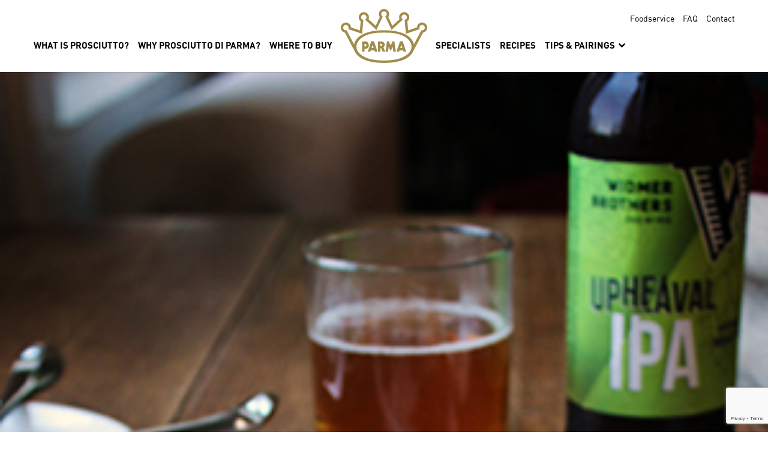

--- FILE ---
content_type: text/html; charset=UTF-8
request_url: https://parmacrown.com/prosciutto-and-beer-pairings/cdp-beer-300x415/
body_size: 7993
content:
<!DOCTYPE html>
<!--[if IE 8]> <html class="no-js ie8 lt-ie10 lt-ie9" lang="en"> <![endif]-->
<!--[if IE 9]> <html class="no-js ie9 lt-ie10" lang="en"> <![endif]-->
<!--[if gt IE 9]><!-->
<html class="no-js" lang="en">
<!--<![endif]-->

<head>
  <meta charset="utf-8">
  <meta http-equiv="Content-Type" content="text/html; charset=utf-8">
  <meta http-equiv="X-UA-Compatible" content="IE=edge,chrome=1">
  <meta name="viewport" content="width=device-width, initial-scale=1, maximum-scale=1, minimum-scale=1, user-scalable=no">
  <meta name="apple-mobile-web-app-capable" content="yes">

  

  <link rel="apple-touch-icon" sizes="57x57" href="https://parmacrown.com/wp-content/themes/parma/assets/static/images/favicons/apple-icon-57x57.png">
  <link rel="apple-touch-icon" sizes="60x60" href="https://parmacrown.com/wp-content/themes/parma/assets/static/images/favicons/apple-icon-60x60.png">
  <link rel="apple-touch-icon" sizes="72x72" href="https://parmacrown.com/wp-content/themes/parma/assets/static/images/favicons/apple-icon-72x72.png">
  <link rel="apple-touch-icon" sizes="76x76" href="https://parmacrown.com/wp-content/themes/parma/assets/static/images/favicons/apple-icon-76x76.png">
  <link rel="apple-touch-icon" sizes="114x114" href="v/apple-icon-114x114.png">
  <link rel="apple-touch-icon" sizes="120x120" href="https://parmacrown.com/wp-content/themes/parma/assets/static/images/favicons/apple-icon-120x120.png">
  <link rel="apple-touch-icon" sizes="144x144" href="https://parmacrown.com/wp-content/themes/parma/assets/static/images/favicons/apple-icon-144x144.png">
  <link rel="apple-touch-icon" sizes="152x152" href="https://parmacrown.com/wp-content/themes/parma/assets/static/images/favicons/apple-icon-152x152.png">
  <link rel="apple-touch-icon" sizes="180x180" href=https://parmacrown.com/wp-content/themes/parma/assets/static/images/favicons"/apple-icon-180x180.png">
  <link rel="icon" type="image/png" sizes="192x192"  href="https://parmacrown.com/wp-content/themes/parma/assets/static/images/favicons/android-icon-192x192.png">
  <link rel="icon" type="image/png" sizes="32x32" href="https://parmacrown.com/wp-content/themes/parma/assets/static/images/favicons/favicon-32x32.png">
  <link rel="icon" type="image/png" sizes="96x96" href="https://parmacrown.com/wp-content/themes/parma/assets/static/images/favicons/favicon-96x96.png">
  <link rel="icon" type="image/png" sizes="16x16" href="https://parmacrown.com/wp-content/themes/parma/assets/static/images/favicons/favicon-16x16.png">
  <link rel="manifest" href="https://parmacrown.com/wp-content/themes/parma/assets/static/images/favicons/manifest.json">
  <meta name="msapplication-TileColor" content="#ffffff">
  <meta name="msapplication-TileImage" content="https://parmacrown.com/wp-content/themes/parma/assets/static/images/favicons/ms-icon-144x144.png">
  <meta name="theme-color" content="#ffffff">

  <link rel="preconnect" href="https://use.typekit.net" crossorigin />
  <link rel="preconnect" href="https://p.typekit.net" crossorigin />
  <link rel="preconnect" href="https://fonts.gstatic.com" crossorigin />

  <!-- Google Tag Manager -->
  <script>
    (function(w, d, s, l, i) {
      w[l] = w[l] || [];
      w[l].push({
        'gtm.start': new Date().getTime(),
        event: 'gtm.js'
      });
      var f = d.getElementsByTagName(s)[0],
        j = d.createElement(s),
        dl = l != 'dataLayer' ? '&l=' + l : '';
      j.async = true;
      j.src =
        'https://www.googletagmanager.com/gtm.js?id=' + i + dl;
      f.parentNode.insertBefore(j, f);
    })(window, document, 'script', 'dataLayer', 'GTM-KG7349R');
  </script>
  <!-- End Google Tag Manager -->

  <script src="https://use.typekit.net/duk6wfh.js"></script>
  <script>
    try {
      Typekit.load({
        async: true
      });
    } catch (e) {}
  </script>

  <meta name='robots' content='noindex, follow' />
	<style>img:is([sizes="auto" i], [sizes^="auto," i]) { contain-intrinsic-size: 3000px 1500px }</style>
	
	<!-- This site is optimized with the Yoast SEO plugin v26.1.1 - https://yoast.com/wordpress/plugins/seo/ -->
	<title>cdp-beer-300x415 - Prosciutto Di Parma</title>
	<meta property="og:locale" content="en_US" />
	<meta property="og:type" content="article" />
	<meta property="og:title" content="cdp-beer-300x415 - Prosciutto Di Parma" />
	<meta property="og:url" content="https://parmacrown.com/prosciutto-and-beer-pairings/cdp-beer-300x415/" />
	<meta property="og:site_name" content="Prosciutto Di Parma" />
	<meta property="og:image" content="https://parmacrown.com/prosciutto-and-beer-pairings/cdp-beer-300x415" />
	<meta property="og:image:width" content="300" />
	<meta property="og:image:height" content="415" />
	<meta property="og:image:type" content="image/jpeg" />
	<script type="application/ld+json" class="yoast-schema-graph">{"@context":"https://schema.org","@graph":[{"@type":"WebPage","@id":"https://parmacrown.com/prosciutto-and-beer-pairings/cdp-beer-300x415/","url":"https://parmacrown.com/prosciutto-and-beer-pairings/cdp-beer-300x415/","name":"cdp-beer-300x415 - Prosciutto Di Parma","isPartOf":{"@id":"https://parmacrown.com/#website"},"primaryImageOfPage":{"@id":"https://parmacrown.com/prosciutto-and-beer-pairings/cdp-beer-300x415/#primaryimage"},"image":{"@id":"https://parmacrown.com/prosciutto-and-beer-pairings/cdp-beer-300x415/#primaryimage"},"thumbnailUrl":"https://parmacrown.com/wp-content/uploads/2015/08/cdp-beer-300x415.jpg","datePublished":"2015-08-20T16:52:53+00:00","breadcrumb":{"@id":"https://parmacrown.com/prosciutto-and-beer-pairings/cdp-beer-300x415/#breadcrumb"},"inLanguage":"en-US","potentialAction":[{"@type":"ReadAction","target":["https://parmacrown.com/prosciutto-and-beer-pairings/cdp-beer-300x415/"]}]},{"@type":"ImageObject","inLanguage":"en-US","@id":"https://parmacrown.com/prosciutto-and-beer-pairings/cdp-beer-300x415/#primaryimage","url":"https://parmacrown.com/wp-content/uploads/2015/08/cdp-beer-300x415.jpg","contentUrl":"https://parmacrown.com/wp-content/uploads/2015/08/cdp-beer-300x415.jpg","width":300,"height":415},{"@type":"BreadcrumbList","@id":"https://parmacrown.com/prosciutto-and-beer-pairings/cdp-beer-300x415/#breadcrumb","itemListElement":[{"@type":"ListItem","position":1,"name":"Home","item":"https://parmacrown.com/"},{"@type":"ListItem","position":2,"name":"Prosciutto and Beer Pairings","item":"https://parmacrown.com/prosciutto-and-beer-pairings/"},{"@type":"ListItem","position":3,"name":"cdp-beer-300&#215;415"}]},{"@type":"WebSite","@id":"https://parmacrown.com/#website","url":"https://parmacrown.com/","name":"Prosciutto Di Parma","description":"","potentialAction":[{"@type":"SearchAction","target":{"@type":"EntryPoint","urlTemplate":"https://parmacrown.com/?s={search_term_string}"},"query-input":{"@type":"PropertyValueSpecification","valueRequired":true,"valueName":"search_term_string"}}],"inLanguage":"en-US"}]}</script>
	<!-- / Yoast SEO plugin. -->


<link rel='dns-prefetch' href='//cdn.jsdelivr.net' />
<script type="text/javascript">
/* <![CDATA[ */
window._wpemojiSettings = {"baseUrl":"https:\/\/s.w.org\/images\/core\/emoji\/16.0.1\/72x72\/","ext":".png","svgUrl":"https:\/\/s.w.org\/images\/core\/emoji\/16.0.1\/svg\/","svgExt":".svg","source":{"concatemoji":"https:\/\/parmacrown.com\/wp-includes\/js\/wp-emoji-release.min.js?ver=6.8.2"}};
/*! This file is auto-generated */
!function(s,n){var o,i,e;function c(e){try{var t={supportTests:e,timestamp:(new Date).valueOf()};sessionStorage.setItem(o,JSON.stringify(t))}catch(e){}}function p(e,t,n){e.clearRect(0,0,e.canvas.width,e.canvas.height),e.fillText(t,0,0);var t=new Uint32Array(e.getImageData(0,0,e.canvas.width,e.canvas.height).data),a=(e.clearRect(0,0,e.canvas.width,e.canvas.height),e.fillText(n,0,0),new Uint32Array(e.getImageData(0,0,e.canvas.width,e.canvas.height).data));return t.every(function(e,t){return e===a[t]})}function u(e,t){e.clearRect(0,0,e.canvas.width,e.canvas.height),e.fillText(t,0,0);for(var n=e.getImageData(16,16,1,1),a=0;a<n.data.length;a++)if(0!==n.data[a])return!1;return!0}function f(e,t,n,a){switch(t){case"flag":return n(e,"\ud83c\udff3\ufe0f\u200d\u26a7\ufe0f","\ud83c\udff3\ufe0f\u200b\u26a7\ufe0f")?!1:!n(e,"\ud83c\udde8\ud83c\uddf6","\ud83c\udde8\u200b\ud83c\uddf6")&&!n(e,"\ud83c\udff4\udb40\udc67\udb40\udc62\udb40\udc65\udb40\udc6e\udb40\udc67\udb40\udc7f","\ud83c\udff4\u200b\udb40\udc67\u200b\udb40\udc62\u200b\udb40\udc65\u200b\udb40\udc6e\u200b\udb40\udc67\u200b\udb40\udc7f");case"emoji":return!a(e,"\ud83e\udedf")}return!1}function g(e,t,n,a){var r="undefined"!=typeof WorkerGlobalScope&&self instanceof WorkerGlobalScope?new OffscreenCanvas(300,150):s.createElement("canvas"),o=r.getContext("2d",{willReadFrequently:!0}),i=(o.textBaseline="top",o.font="600 32px Arial",{});return e.forEach(function(e){i[e]=t(o,e,n,a)}),i}function t(e){var t=s.createElement("script");t.src=e,t.defer=!0,s.head.appendChild(t)}"undefined"!=typeof Promise&&(o="wpEmojiSettingsSupports",i=["flag","emoji"],n.supports={everything:!0,everythingExceptFlag:!0},e=new Promise(function(e){s.addEventListener("DOMContentLoaded",e,{once:!0})}),new Promise(function(t){var n=function(){try{var e=JSON.parse(sessionStorage.getItem(o));if("object"==typeof e&&"number"==typeof e.timestamp&&(new Date).valueOf()<e.timestamp+604800&&"object"==typeof e.supportTests)return e.supportTests}catch(e){}return null}();if(!n){if("undefined"!=typeof Worker&&"undefined"!=typeof OffscreenCanvas&&"undefined"!=typeof URL&&URL.createObjectURL&&"undefined"!=typeof Blob)try{var e="postMessage("+g.toString()+"("+[JSON.stringify(i),f.toString(),p.toString(),u.toString()].join(",")+"));",a=new Blob([e],{type:"text/javascript"}),r=new Worker(URL.createObjectURL(a),{name:"wpTestEmojiSupports"});return void(r.onmessage=function(e){c(n=e.data),r.terminate(),t(n)})}catch(e){}c(n=g(i,f,p,u))}t(n)}).then(function(e){for(var t in e)n.supports[t]=e[t],n.supports.everything=n.supports.everything&&n.supports[t],"flag"!==t&&(n.supports.everythingExceptFlag=n.supports.everythingExceptFlag&&n.supports[t]);n.supports.everythingExceptFlag=n.supports.everythingExceptFlag&&!n.supports.flag,n.DOMReady=!1,n.readyCallback=function(){n.DOMReady=!0}}).then(function(){return e}).then(function(){var e;n.supports.everything||(n.readyCallback(),(e=n.source||{}).concatemoji?t(e.concatemoji):e.wpemoji&&e.twemoji&&(t(e.twemoji),t(e.wpemoji)))}))}((window,document),window._wpemojiSettings);
/* ]]> */
</script>
<style id='wp-emoji-styles-inline-css' type='text/css'>

	img.wp-smiley, img.emoji {
		display: inline !important;
		border: none !important;
		box-shadow: none !important;
		height: 1em !important;
		width: 1em !important;
		margin: 0 0.07em !important;
		vertical-align: -0.1em !important;
		background: none !important;
		padding: 0 !important;
	}
</style>
<link rel='stylesheet' id='wp-block-library-css' href='https://parmacrown.com/wp-includes/css/dist/block-library/style.min.css?ver=6.8.2' type='text/css' media='all' />
<style id='classic-theme-styles-inline-css' type='text/css'>
/*! This file is auto-generated */
.wp-block-button__link{color:#fff;background-color:#32373c;border-radius:9999px;box-shadow:none;text-decoration:none;padding:calc(.667em + 2px) calc(1.333em + 2px);font-size:1.125em}.wp-block-file__button{background:#32373c;color:#fff;text-decoration:none}
</style>
<style id='global-styles-inline-css' type='text/css'>
:root{--wp--preset--aspect-ratio--square: 1;--wp--preset--aspect-ratio--4-3: 4/3;--wp--preset--aspect-ratio--3-4: 3/4;--wp--preset--aspect-ratio--3-2: 3/2;--wp--preset--aspect-ratio--2-3: 2/3;--wp--preset--aspect-ratio--16-9: 16/9;--wp--preset--aspect-ratio--9-16: 9/16;--wp--preset--color--black: #000000;--wp--preset--color--cyan-bluish-gray: #abb8c3;--wp--preset--color--white: #ffffff;--wp--preset--color--pale-pink: #f78da7;--wp--preset--color--vivid-red: #cf2e2e;--wp--preset--color--luminous-vivid-orange: #ff6900;--wp--preset--color--luminous-vivid-amber: #fcb900;--wp--preset--color--light-green-cyan: #7bdcb5;--wp--preset--color--vivid-green-cyan: #00d084;--wp--preset--color--pale-cyan-blue: #8ed1fc;--wp--preset--color--vivid-cyan-blue: #0693e3;--wp--preset--color--vivid-purple: #9b51e0;--wp--preset--gradient--vivid-cyan-blue-to-vivid-purple: linear-gradient(135deg,rgba(6,147,227,1) 0%,rgb(155,81,224) 100%);--wp--preset--gradient--light-green-cyan-to-vivid-green-cyan: linear-gradient(135deg,rgb(122,220,180) 0%,rgb(0,208,130) 100%);--wp--preset--gradient--luminous-vivid-amber-to-luminous-vivid-orange: linear-gradient(135deg,rgba(252,185,0,1) 0%,rgba(255,105,0,1) 100%);--wp--preset--gradient--luminous-vivid-orange-to-vivid-red: linear-gradient(135deg,rgba(255,105,0,1) 0%,rgb(207,46,46) 100%);--wp--preset--gradient--very-light-gray-to-cyan-bluish-gray: linear-gradient(135deg,rgb(238,238,238) 0%,rgb(169,184,195) 100%);--wp--preset--gradient--cool-to-warm-spectrum: linear-gradient(135deg,rgb(74,234,220) 0%,rgb(151,120,209) 20%,rgb(207,42,186) 40%,rgb(238,44,130) 60%,rgb(251,105,98) 80%,rgb(254,248,76) 100%);--wp--preset--gradient--blush-light-purple: linear-gradient(135deg,rgb(255,206,236) 0%,rgb(152,150,240) 100%);--wp--preset--gradient--blush-bordeaux: linear-gradient(135deg,rgb(254,205,165) 0%,rgb(254,45,45) 50%,rgb(107,0,62) 100%);--wp--preset--gradient--luminous-dusk: linear-gradient(135deg,rgb(255,203,112) 0%,rgb(199,81,192) 50%,rgb(65,88,208) 100%);--wp--preset--gradient--pale-ocean: linear-gradient(135deg,rgb(255,245,203) 0%,rgb(182,227,212) 50%,rgb(51,167,181) 100%);--wp--preset--gradient--electric-grass: linear-gradient(135deg,rgb(202,248,128) 0%,rgb(113,206,126) 100%);--wp--preset--gradient--midnight: linear-gradient(135deg,rgb(2,3,129) 0%,rgb(40,116,252) 100%);--wp--preset--font-size--small: 13px;--wp--preset--font-size--medium: 20px;--wp--preset--font-size--large: 36px;--wp--preset--font-size--x-large: 42px;--wp--preset--spacing--20: 0.44rem;--wp--preset--spacing--30: 0.67rem;--wp--preset--spacing--40: 1rem;--wp--preset--spacing--50: 1.5rem;--wp--preset--spacing--60: 2.25rem;--wp--preset--spacing--70: 3.38rem;--wp--preset--spacing--80: 5.06rem;--wp--preset--shadow--natural: 6px 6px 9px rgba(0, 0, 0, 0.2);--wp--preset--shadow--deep: 12px 12px 50px rgba(0, 0, 0, 0.4);--wp--preset--shadow--sharp: 6px 6px 0px rgba(0, 0, 0, 0.2);--wp--preset--shadow--outlined: 6px 6px 0px -3px rgba(255, 255, 255, 1), 6px 6px rgba(0, 0, 0, 1);--wp--preset--shadow--crisp: 6px 6px 0px rgba(0, 0, 0, 1);}:where(.is-layout-flex){gap: 0.5em;}:where(.is-layout-grid){gap: 0.5em;}body .is-layout-flex{display: flex;}.is-layout-flex{flex-wrap: wrap;align-items: center;}.is-layout-flex > :is(*, div){margin: 0;}body .is-layout-grid{display: grid;}.is-layout-grid > :is(*, div){margin: 0;}:where(.wp-block-columns.is-layout-flex){gap: 2em;}:where(.wp-block-columns.is-layout-grid){gap: 2em;}:where(.wp-block-post-template.is-layout-flex){gap: 1.25em;}:where(.wp-block-post-template.is-layout-grid){gap: 1.25em;}.has-black-color{color: var(--wp--preset--color--black) !important;}.has-cyan-bluish-gray-color{color: var(--wp--preset--color--cyan-bluish-gray) !important;}.has-white-color{color: var(--wp--preset--color--white) !important;}.has-pale-pink-color{color: var(--wp--preset--color--pale-pink) !important;}.has-vivid-red-color{color: var(--wp--preset--color--vivid-red) !important;}.has-luminous-vivid-orange-color{color: var(--wp--preset--color--luminous-vivid-orange) !important;}.has-luminous-vivid-amber-color{color: var(--wp--preset--color--luminous-vivid-amber) !important;}.has-light-green-cyan-color{color: var(--wp--preset--color--light-green-cyan) !important;}.has-vivid-green-cyan-color{color: var(--wp--preset--color--vivid-green-cyan) !important;}.has-pale-cyan-blue-color{color: var(--wp--preset--color--pale-cyan-blue) !important;}.has-vivid-cyan-blue-color{color: var(--wp--preset--color--vivid-cyan-blue) !important;}.has-vivid-purple-color{color: var(--wp--preset--color--vivid-purple) !important;}.has-black-background-color{background-color: var(--wp--preset--color--black) !important;}.has-cyan-bluish-gray-background-color{background-color: var(--wp--preset--color--cyan-bluish-gray) !important;}.has-white-background-color{background-color: var(--wp--preset--color--white) !important;}.has-pale-pink-background-color{background-color: var(--wp--preset--color--pale-pink) !important;}.has-vivid-red-background-color{background-color: var(--wp--preset--color--vivid-red) !important;}.has-luminous-vivid-orange-background-color{background-color: var(--wp--preset--color--luminous-vivid-orange) !important;}.has-luminous-vivid-amber-background-color{background-color: var(--wp--preset--color--luminous-vivid-amber) !important;}.has-light-green-cyan-background-color{background-color: var(--wp--preset--color--light-green-cyan) !important;}.has-vivid-green-cyan-background-color{background-color: var(--wp--preset--color--vivid-green-cyan) !important;}.has-pale-cyan-blue-background-color{background-color: var(--wp--preset--color--pale-cyan-blue) !important;}.has-vivid-cyan-blue-background-color{background-color: var(--wp--preset--color--vivid-cyan-blue) !important;}.has-vivid-purple-background-color{background-color: var(--wp--preset--color--vivid-purple) !important;}.has-black-border-color{border-color: var(--wp--preset--color--black) !important;}.has-cyan-bluish-gray-border-color{border-color: var(--wp--preset--color--cyan-bluish-gray) !important;}.has-white-border-color{border-color: var(--wp--preset--color--white) !important;}.has-pale-pink-border-color{border-color: var(--wp--preset--color--pale-pink) !important;}.has-vivid-red-border-color{border-color: var(--wp--preset--color--vivid-red) !important;}.has-luminous-vivid-orange-border-color{border-color: var(--wp--preset--color--luminous-vivid-orange) !important;}.has-luminous-vivid-amber-border-color{border-color: var(--wp--preset--color--luminous-vivid-amber) !important;}.has-light-green-cyan-border-color{border-color: var(--wp--preset--color--light-green-cyan) !important;}.has-vivid-green-cyan-border-color{border-color: var(--wp--preset--color--vivid-green-cyan) !important;}.has-pale-cyan-blue-border-color{border-color: var(--wp--preset--color--pale-cyan-blue) !important;}.has-vivid-cyan-blue-border-color{border-color: var(--wp--preset--color--vivid-cyan-blue) !important;}.has-vivid-purple-border-color{border-color: var(--wp--preset--color--vivid-purple) !important;}.has-vivid-cyan-blue-to-vivid-purple-gradient-background{background: var(--wp--preset--gradient--vivid-cyan-blue-to-vivid-purple) !important;}.has-light-green-cyan-to-vivid-green-cyan-gradient-background{background: var(--wp--preset--gradient--light-green-cyan-to-vivid-green-cyan) !important;}.has-luminous-vivid-amber-to-luminous-vivid-orange-gradient-background{background: var(--wp--preset--gradient--luminous-vivid-amber-to-luminous-vivid-orange) !important;}.has-luminous-vivid-orange-to-vivid-red-gradient-background{background: var(--wp--preset--gradient--luminous-vivid-orange-to-vivid-red) !important;}.has-very-light-gray-to-cyan-bluish-gray-gradient-background{background: var(--wp--preset--gradient--very-light-gray-to-cyan-bluish-gray) !important;}.has-cool-to-warm-spectrum-gradient-background{background: var(--wp--preset--gradient--cool-to-warm-spectrum) !important;}.has-blush-light-purple-gradient-background{background: var(--wp--preset--gradient--blush-light-purple) !important;}.has-blush-bordeaux-gradient-background{background: var(--wp--preset--gradient--blush-bordeaux) !important;}.has-luminous-dusk-gradient-background{background: var(--wp--preset--gradient--luminous-dusk) !important;}.has-pale-ocean-gradient-background{background: var(--wp--preset--gradient--pale-ocean) !important;}.has-electric-grass-gradient-background{background: var(--wp--preset--gradient--electric-grass) !important;}.has-midnight-gradient-background{background: var(--wp--preset--gradient--midnight) !important;}.has-small-font-size{font-size: var(--wp--preset--font-size--small) !important;}.has-medium-font-size{font-size: var(--wp--preset--font-size--medium) !important;}.has-large-font-size{font-size: var(--wp--preset--font-size--large) !important;}.has-x-large-font-size{font-size: var(--wp--preset--font-size--x-large) !important;}
:where(.wp-block-post-template.is-layout-flex){gap: 1.25em;}:where(.wp-block-post-template.is-layout-grid){gap: 1.25em;}
:where(.wp-block-columns.is-layout-flex){gap: 2em;}:where(.wp-block-columns.is-layout-grid){gap: 2em;}
:root :where(.wp-block-pullquote){font-size: 1.5em;line-height: 1.6;}
</style>
<link rel='stylesheet' id='app-vendor-css' href='https://parmacrown.com/wp-content/themes/parma/public/css/vendor.css?ver=1768903798' type='text/css' media='all' />
<link rel='stylesheet' id='app-style-css' href='https://parmacrown.com/wp-content/themes/parma/public/css/app.css?ver=1768903798' type='text/css' media='all' />
<script type="text/javascript" src="https://parmacrown.com/wp-includes/js/jquery/jquery.min.js?ver=3.7.1" id="jquery-core-js"></script>
<script type="text/javascript" src="https://parmacrown.com/wp-includes/js/jquery/jquery-migrate.min.js?ver=3.4.1" id="jquery-migrate-js"></script>
<script type="text/javascript" src="https://parmacrown.com/wp-content/plugins/wonderplugin-gallery/engine/wonderplugingallery.js?ver=16.0.1PRO" id="wonderplugin-gallery-script-js"></script>
<link rel="https://api.w.org/" href="https://parmacrown.com/wp-json/" /><link rel="alternate" title="JSON" type="application/json" href="https://parmacrown.com/wp-json/wp/v2/media/1058" /><link rel='shortlink' href='https://parmacrown.com/?p=1058' />
<link rel="alternate" title="oEmbed (JSON)" type="application/json+oembed" href="https://parmacrown.com/wp-json/oembed/1.0/embed?url=https%3A%2F%2Fparmacrown.com%2Fprosciutto-and-beer-pairings%2Fcdp-beer-300x415%2F" />
<link rel="alternate" title="oEmbed (XML)" type="text/xml+oembed" href="https://parmacrown.com/wp-json/oembed/1.0/embed?url=https%3A%2F%2Fparmacrown.com%2Fprosciutto-and-beer-pairings%2Fcdp-beer-300x415%2F&#038;format=xml" />
</head>

<body class="attachment wp-singular attachment-template-default attachmentid-1058 attachment-jpeg wp-theme-parma">
  <!-- Google Tag Manager (noscript) -->
  <noscript><iframe src="https://www.googletagmanager.com/ns.html?id=GTM-KG7349R" height="0" width="0" style="display:none;visibility:hidden"></iframe></noscript>
  <!-- End Google Tag Manager (noscript) -->
  <header id="header">
    <div id="header-outer">
      <div id="header-inner">
        <div id="header-content">
          <nav id="utility-nav">
            <ul id="utility-menu" class="h-menu" role="menu"><li id="menu-item-2388" class="menu-item menu-item-type-post_type menu-item-object-page utility-link-item menu-item-2388"><a href="https://parmacrown.com/food-service/" class="utility-link">Foodservice</a></li>
<li id="menu-item-2390" class="menu-item menu-item-type-post_type menu-item-object-page utility-link-item menu-item-2390"><a href="https://parmacrown.com/what-is-prosciutto/common-questions/" class="utility-link">FAQ</a></li>
<li id="menu-item-2387" class="menu-item menu-item-type-post_type menu-item-object-page utility-link-item menu-item-2387"><a href="https://parmacrown.com/contact/" class="utility-link">Contact</a></li>
</ul>          </nav>
          <div id="header-navs" class="clearfix">
            <nav id="header-left-nav" class="header-nav">
              <ul id="header-left-menu" class="header-menu h-menu" role="menu"><li class="menu-item menu-item-type-post_type menu-item-object-page menu-item-l1"><a href="https://parmacrown.com/what-is-prosciutto/" class="menu-link-l1">What is Prosciutto?</a></li>
<li class="menu-item menu-item-type-post_type menu-item-object-page menu-item-l1"><a href="https://parmacrown.com/why-prosciutto-di-parma/" class="menu-link-l1">Why Prosciutto di Parma?</a></li>
<li class="menu-item menu-item-type-post_type menu-item-object-page menu-item-l1"><a href="https://parmacrown.com/where-to-buy/" class="menu-link-l1">Where To Buy</a></li>
</ul>            </nav>
            <nav id="header-right-nav" class="header-nav">
              <ul id="header-right-menu" class="header-menu h-menu" role="menu"><li class="menu-item menu-item-type-post_type menu-item-object-page menu-item-l1"><a href="https://parmacrown.com/specialists/" class="menu-link-l1">Specialists</a></li>
<li class="menu-item menu-item-type-post_type menu-item-object-page menu-item-l1"><a href="https://parmacrown.com/prosciutto-recipes/" class="menu-link-l1">Recipes</a></li>
<li class="menu-item menu-item-type-custom menu-item-object-custom menu-item-has-children menu-item-l1"><a href="#" class="menu-link-l1 dropdown-display">Tips &#038; Pairings <i class="fa fa-chevron-down dropdown-display"></i></a>
<ul class="dropdown-menu menu dropdown-l2" style="min-width:270px">
	<li class="menu-item menu-item-type-post_type menu-item-object-page menu-item-l2"><a href="https://parmacrown.com/top-it/" class="menu-link-l2">Top It</a></li>
	<li class="menu-item menu-item-type-custom menu-item-object-custom menu-item-l2"><a href="https://parmacrown.com/seasonal/" class="menu-link-l2">Seasonal Pairings</a></li>
	<li class="menu-item menu-item-type-post_type menu-item-object-page menu-item-l2"><a href="https://parmacrown.com/the-perfect-charcuterie-board/" class="menu-link-l2">The Perfect Charcuterie Board</a></li>
	<li class="menu-item menu-item-type-post_type menu-item-object-page menu-item-l2"><a href="https://parmacrown.com/prosciutto-wine-pairings/" class="menu-link-l2">Prosciutto &#038; Wine Pairings</a></li>
	<li class="menu-item menu-item-type-post_type menu-item-object-page menu-item-l2"><a href="https://parmacrown.com/prosciutto-and-beer-pairings/" class="menu-link-l2">Prosciutto &#038; Beer Pairings</a></li>
</ul>
</li>
</ul>            </nav>
          </div>
          <a href="/" id="header-logo"></a>
          <a id="mobile-menu-toggle">
            <span id="mobile-menu-bars">
              <span class="mobile-menu-bar bar-1"><span></span></span>
              <span class="mobile-menu-bar bar-2"><span></span></span>
              <span class="mobile-menu-bar bar-3"><span></span></span>
            </span>
          </a>
        </div>
      </div>
    </div>
  </header><main id="page-general">

  <header>
    <div id="page-banner">
      <img width="300" height="415" src="https://parmacrown.com/wp-content/uploads/2015/08/cdp-beer-300x415.jpg" class="attachment-full size-full" alt="" fetchpriority="high" decoding="async" />    </div>

    <h1 class="inner-wrap-small">cdp-beer-300&#215;415</h1>

  </header>

  <article class="inner-wrap-small flexible-content content-wrap">

    <p class="attachment"><a href='https://parmacrown.com/wp-content/uploads/2015/08/cdp-beer-300x415.jpg'><img decoding="async" width="300"  src="https://parmacrown.com/wp-content/uploads/2015/08/cdp-beer-300x415-300x415.jpg" class="attachment-medium size-medium" alt="" /></a></p>

    
  </article>

  
</main>

    <footer id="footer">
        <div class="inner-wrap">
            <nav id="footer-nav">
                <ul id="footer-menu" class="h-menu" role="menu"><li id="menu-item-39" class="menu-item menu-item-type-post_type menu-item-object-page footer-link-item menu-item-39"><a href="https://parmacrown.com/where-to-buy/" class="footer-link">Where to Buy</a></li>
<li id="menu-item-42" class="menu-item menu-item-type-post_type menu-item-object-page footer-link-item menu-item-42"><a href="https://parmacrown.com/prosciutto-recipes/" class="footer-link">Recipes</a></li>
<li id="menu-item-2502" class="menu-item menu-item-type-post_type menu-item-object-page footer-link-item menu-item-2502"><a href="https://parmacrown.com/planning-a-trip-to-parma/" class="footer-link">Planning a Trip to Parma</a></li>
<li id="menu-item-2507" class="menu-item menu-item-type-post_type menu-item-object-page footer-link-item menu-item-2507"><a href="https://parmacrown.com/press-materials/" class="footer-link">Press Materials</a></li>
<li id="menu-item-37" class="menu-item menu-item-type-post_type menu-item-object-page footer-link-item menu-item-37"><a href="https://parmacrown.com/contact/" class="footer-link">Contact</a></li>
</ul>            </nav>
            <div id="footer-cols">
                <div id="footer-left" class="footer-col">
                    <h6 id="newsletter-header" class="white">Sign up for our newsletter</h6>
                    <div id="signup-wrap">
                        <form id="mailchimp-signup" novalidate="">
                            <div id="footer-labels"><span id="footer-label-start">I AM A...</span><label class="footer-label"><input type="checkbox" value="Food Enthusiasts" class="footer-checkbox">Food Enthusiast</label><label class="footer-label"><input type="checkbox" value="Food Professionals" class="footer-checkbox">Food Professional</label>
                            </div>
                            <div id="footer-subscribe">
                                <input type="text" id="subscribe-input" value="Email" class="footer-input ph-active" onfocus="if(this.value=='Email'){this.value='';jQuery(this).removeClass('ph-active');}" onblur="if(this.value==''){this.value='Email';jQuery(this).addClass('ph-active');}" spellcheck="false" placeholder="Email">
                                <button type="submit" id="footer-submit" class="button button-white">Sign me up</button>
                            </div>
                        </form>
                    </div>
                    <div id="subscribe-errors"></div>
                    <ul id="social-icons" class="h-menu"><li class="social-icon"><a href="https://www.facebook.com/pages/Prosciutto-di-Parma-USA/201252616563761" data-social-network="Facebook" data-action="Profile Visit" data-action-target="https://www.facebook.com/pages/Prosciutto-di-Parma-USA/201252616563761" class="social-icon-a fa fa-facebook" target="_blank"></a></li> <li class="social-icon"><a href="https://twitter.com/ParmaHam_USA" data-social-network="Twitter" data-action="Profile Visit" data-action-target="https://twitter.com/ParmaHam_USA" class="social-icon-a fa fa-twitter" target="_blank"></a></li> <li class="social-icon"><a href="https://www.instagram.com/parmaham_usa" data-social-network="Instagram" data-action="Profile Visit" data-action-target="https://www.instagram.com/parmaham_usa" class="social-icon-a fa fa-instagram" target="_blank"></a></li> <li class="social-icon"><a href="https://pinterest.com/parmaham" data-social-network="Pinterest" data-action="Profile Visit" data-action-target="http://pinterest.com/parmaham" class="social-icon-a fa fa-pinterest" target="_blank"></a></li> <li class="social-icon"><a href="https://www.youtube.com/user/ParmaHamUSA" data-social-network="YouTube" data-action="Profile Visit" data-action-target="https://www.youtube.com/user/ParmaHamUSA" class="social-icon-a fa fa-youtube-play" target="_blank"></a></li> </ul>                </div>
                <div id="footer-right" class="footer-col">
                                                <div id="company-info" class="row">
                                <div class="col-xs-6 company-info-col">Largo Calamandrei, 1/A<br />
43100 Parma, Italy<br />
Phone: 0521.246211<br />
Fax 0521 243983</div>
                                <div class="col-xs-6 company-info-col">4 World Trade Center<br />
Floor 48<br />
New York, NY 10007</div>
                            </div>
                                                                <div id="copyright">&copy; Copyright 2026. All rights reserved. Consorzio del Prosciutto di Parma</div>
                </div>
            </div>
        </div>
	</footer>
    <script type="speculationrules">
{"prefetch":[{"source":"document","where":{"and":[{"href_matches":"\/*"},{"not":{"href_matches":["\/wp-*.php","\/wp-admin\/*","\/wp-content\/uploads\/*","\/wp-content\/*","\/wp-content\/plugins\/*","\/wp-content\/themes\/parma\/*","\/*\\?(.+)"]}},{"not":{"selector_matches":"a[rel~=\"nofollow\"]"}},{"not":{"selector_matches":".no-prefetch, .no-prefetch a"}}]},"eagerness":"conservative"}]}
</script>
<script type="text/javascript" src="https://parmacrown.com/wp-includes/js/jquery/ui/core.min.js?ver=1.13.3" id="jquery-ui-core-js"></script>
<script type="text/javascript" src="https://parmacrown.com/wp-includes/js/jquery/ui/effect.min.js?ver=1.13.3" id="jquery-effects-core-js"></script>
<script type="text/javascript" src="https://parmacrown.com/wp-content/themes/parma/assets/static/js/jquery.nice-select.js?ver=1.1.0" id="jquery-nice-select-js"></script>
<script type="text/javascript" src="https://parmacrown.com/wp-content/themes/parma/assets/static/js/jquery.scrollTo.min.js?ver=2.1.2" id="jquery-scrollto-js"></script>
<script type="text/javascript" src="https://parmacrown.com/wp-content/themes/parma/assets/static/js/blazy.min.js?ver=1.8.2" id="blazy-js"></script>
<script type="text/javascript" id="app-js-extra">
/* <![CDATA[ */
var ParmaAjax = {"images_path":"\/code\/wp-content\/themes\/parma\/assets\/static\/images\/","ajaxurl":"https:\/\/parmacrown.com\/wp-admin\/admin-ajax.php","nonce":"e370bdb5e9","mc_signup_nonce":"4881a7dbf7"};
/* ]]> */
</script>
<script type="text/javascript" src="https://parmacrown.com/wp-content/themes/parma/public/js/app.js?ver=1768903798" id="app-js"></script>
<script type="text/javascript" src="//cdn.jsdelivr.net/youtube-google-analytics/8.0.2/lunametrics-youtube.gtm.min.js?ver=8.0.2" id="youtube-gtm-js"></script>
<script type="text/javascript" src="https://www.google.com/recaptcha/api.js?render=6LeQ3bEUAAAAALJG3c3Dur-gwRIBz4sjIfHL0Me2&amp;ver=3.0" id="google-recaptcha-js"></script>
<script type="text/javascript" src="https://parmacrown.com/wp-includes/js/dist/vendor/wp-polyfill.min.js?ver=3.15.0" id="wp-polyfill-js"></script>
<script type="text/javascript" id="wpcf7-recaptcha-js-before">
/* <![CDATA[ */
var wpcf7_recaptcha = {
    "sitekey": "6LeQ3bEUAAAAALJG3c3Dur-gwRIBz4sjIfHL0Me2",
    "actions": {
        "homepage": "homepage",
        "contactform": "contactform"
    }
};
/* ]]> */
</script>
<script type="text/javascript" src="https://parmacrown.com/wp-content/plugins/contact-form-7/modules/recaptcha/index.js?ver=6.1.2" id="wpcf7-recaptcha-js"></script>
<script defer src="https://static.cloudflareinsights.com/beacon.min.js/vcd15cbe7772f49c399c6a5babf22c1241717689176015" integrity="sha512-ZpsOmlRQV6y907TI0dKBHq9Md29nnaEIPlkf84rnaERnq6zvWvPUqr2ft8M1aS28oN72PdrCzSjY4U6VaAw1EQ==" data-cf-beacon='{"version":"2024.11.0","token":"793c0124b9364ab9b6adf7fc1d126566","r":1,"server_timing":{"name":{"cfCacheStatus":true,"cfEdge":true,"cfExtPri":true,"cfL4":true,"cfOrigin":true,"cfSpeedBrain":true},"location_startswith":null}}' crossorigin="anonymous"></script>
</body>
</html>


--- FILE ---
content_type: text/html; charset=utf-8
request_url: https://www.google.com/recaptcha/api2/anchor?ar=1&k=6LeQ3bEUAAAAALJG3c3Dur-gwRIBz4sjIfHL0Me2&co=aHR0cHM6Ly9wYXJtYWNyb3duLmNvbTo0NDM.&hl=en&v=PoyoqOPhxBO7pBk68S4YbpHZ&size=invisible&anchor-ms=20000&execute-ms=30000&cb=xn4g8339hz3
body_size: 48662
content:
<!DOCTYPE HTML><html dir="ltr" lang="en"><head><meta http-equiv="Content-Type" content="text/html; charset=UTF-8">
<meta http-equiv="X-UA-Compatible" content="IE=edge">
<title>reCAPTCHA</title>
<style type="text/css">
/* cyrillic-ext */
@font-face {
  font-family: 'Roboto';
  font-style: normal;
  font-weight: 400;
  font-stretch: 100%;
  src: url(//fonts.gstatic.com/s/roboto/v48/KFO7CnqEu92Fr1ME7kSn66aGLdTylUAMa3GUBHMdazTgWw.woff2) format('woff2');
  unicode-range: U+0460-052F, U+1C80-1C8A, U+20B4, U+2DE0-2DFF, U+A640-A69F, U+FE2E-FE2F;
}
/* cyrillic */
@font-face {
  font-family: 'Roboto';
  font-style: normal;
  font-weight: 400;
  font-stretch: 100%;
  src: url(//fonts.gstatic.com/s/roboto/v48/KFO7CnqEu92Fr1ME7kSn66aGLdTylUAMa3iUBHMdazTgWw.woff2) format('woff2');
  unicode-range: U+0301, U+0400-045F, U+0490-0491, U+04B0-04B1, U+2116;
}
/* greek-ext */
@font-face {
  font-family: 'Roboto';
  font-style: normal;
  font-weight: 400;
  font-stretch: 100%;
  src: url(//fonts.gstatic.com/s/roboto/v48/KFO7CnqEu92Fr1ME7kSn66aGLdTylUAMa3CUBHMdazTgWw.woff2) format('woff2');
  unicode-range: U+1F00-1FFF;
}
/* greek */
@font-face {
  font-family: 'Roboto';
  font-style: normal;
  font-weight: 400;
  font-stretch: 100%;
  src: url(//fonts.gstatic.com/s/roboto/v48/KFO7CnqEu92Fr1ME7kSn66aGLdTylUAMa3-UBHMdazTgWw.woff2) format('woff2');
  unicode-range: U+0370-0377, U+037A-037F, U+0384-038A, U+038C, U+038E-03A1, U+03A3-03FF;
}
/* math */
@font-face {
  font-family: 'Roboto';
  font-style: normal;
  font-weight: 400;
  font-stretch: 100%;
  src: url(//fonts.gstatic.com/s/roboto/v48/KFO7CnqEu92Fr1ME7kSn66aGLdTylUAMawCUBHMdazTgWw.woff2) format('woff2');
  unicode-range: U+0302-0303, U+0305, U+0307-0308, U+0310, U+0312, U+0315, U+031A, U+0326-0327, U+032C, U+032F-0330, U+0332-0333, U+0338, U+033A, U+0346, U+034D, U+0391-03A1, U+03A3-03A9, U+03B1-03C9, U+03D1, U+03D5-03D6, U+03F0-03F1, U+03F4-03F5, U+2016-2017, U+2034-2038, U+203C, U+2040, U+2043, U+2047, U+2050, U+2057, U+205F, U+2070-2071, U+2074-208E, U+2090-209C, U+20D0-20DC, U+20E1, U+20E5-20EF, U+2100-2112, U+2114-2115, U+2117-2121, U+2123-214F, U+2190, U+2192, U+2194-21AE, U+21B0-21E5, U+21F1-21F2, U+21F4-2211, U+2213-2214, U+2216-22FF, U+2308-230B, U+2310, U+2319, U+231C-2321, U+2336-237A, U+237C, U+2395, U+239B-23B7, U+23D0, U+23DC-23E1, U+2474-2475, U+25AF, U+25B3, U+25B7, U+25BD, U+25C1, U+25CA, U+25CC, U+25FB, U+266D-266F, U+27C0-27FF, U+2900-2AFF, U+2B0E-2B11, U+2B30-2B4C, U+2BFE, U+3030, U+FF5B, U+FF5D, U+1D400-1D7FF, U+1EE00-1EEFF;
}
/* symbols */
@font-face {
  font-family: 'Roboto';
  font-style: normal;
  font-weight: 400;
  font-stretch: 100%;
  src: url(//fonts.gstatic.com/s/roboto/v48/KFO7CnqEu92Fr1ME7kSn66aGLdTylUAMaxKUBHMdazTgWw.woff2) format('woff2');
  unicode-range: U+0001-000C, U+000E-001F, U+007F-009F, U+20DD-20E0, U+20E2-20E4, U+2150-218F, U+2190, U+2192, U+2194-2199, U+21AF, U+21E6-21F0, U+21F3, U+2218-2219, U+2299, U+22C4-22C6, U+2300-243F, U+2440-244A, U+2460-24FF, U+25A0-27BF, U+2800-28FF, U+2921-2922, U+2981, U+29BF, U+29EB, U+2B00-2BFF, U+4DC0-4DFF, U+FFF9-FFFB, U+10140-1018E, U+10190-1019C, U+101A0, U+101D0-101FD, U+102E0-102FB, U+10E60-10E7E, U+1D2C0-1D2D3, U+1D2E0-1D37F, U+1F000-1F0FF, U+1F100-1F1AD, U+1F1E6-1F1FF, U+1F30D-1F30F, U+1F315, U+1F31C, U+1F31E, U+1F320-1F32C, U+1F336, U+1F378, U+1F37D, U+1F382, U+1F393-1F39F, U+1F3A7-1F3A8, U+1F3AC-1F3AF, U+1F3C2, U+1F3C4-1F3C6, U+1F3CA-1F3CE, U+1F3D4-1F3E0, U+1F3ED, U+1F3F1-1F3F3, U+1F3F5-1F3F7, U+1F408, U+1F415, U+1F41F, U+1F426, U+1F43F, U+1F441-1F442, U+1F444, U+1F446-1F449, U+1F44C-1F44E, U+1F453, U+1F46A, U+1F47D, U+1F4A3, U+1F4B0, U+1F4B3, U+1F4B9, U+1F4BB, U+1F4BF, U+1F4C8-1F4CB, U+1F4D6, U+1F4DA, U+1F4DF, U+1F4E3-1F4E6, U+1F4EA-1F4ED, U+1F4F7, U+1F4F9-1F4FB, U+1F4FD-1F4FE, U+1F503, U+1F507-1F50B, U+1F50D, U+1F512-1F513, U+1F53E-1F54A, U+1F54F-1F5FA, U+1F610, U+1F650-1F67F, U+1F687, U+1F68D, U+1F691, U+1F694, U+1F698, U+1F6AD, U+1F6B2, U+1F6B9-1F6BA, U+1F6BC, U+1F6C6-1F6CF, U+1F6D3-1F6D7, U+1F6E0-1F6EA, U+1F6F0-1F6F3, U+1F6F7-1F6FC, U+1F700-1F7FF, U+1F800-1F80B, U+1F810-1F847, U+1F850-1F859, U+1F860-1F887, U+1F890-1F8AD, U+1F8B0-1F8BB, U+1F8C0-1F8C1, U+1F900-1F90B, U+1F93B, U+1F946, U+1F984, U+1F996, U+1F9E9, U+1FA00-1FA6F, U+1FA70-1FA7C, U+1FA80-1FA89, U+1FA8F-1FAC6, U+1FACE-1FADC, U+1FADF-1FAE9, U+1FAF0-1FAF8, U+1FB00-1FBFF;
}
/* vietnamese */
@font-face {
  font-family: 'Roboto';
  font-style: normal;
  font-weight: 400;
  font-stretch: 100%;
  src: url(//fonts.gstatic.com/s/roboto/v48/KFO7CnqEu92Fr1ME7kSn66aGLdTylUAMa3OUBHMdazTgWw.woff2) format('woff2');
  unicode-range: U+0102-0103, U+0110-0111, U+0128-0129, U+0168-0169, U+01A0-01A1, U+01AF-01B0, U+0300-0301, U+0303-0304, U+0308-0309, U+0323, U+0329, U+1EA0-1EF9, U+20AB;
}
/* latin-ext */
@font-face {
  font-family: 'Roboto';
  font-style: normal;
  font-weight: 400;
  font-stretch: 100%;
  src: url(//fonts.gstatic.com/s/roboto/v48/KFO7CnqEu92Fr1ME7kSn66aGLdTylUAMa3KUBHMdazTgWw.woff2) format('woff2');
  unicode-range: U+0100-02BA, U+02BD-02C5, U+02C7-02CC, U+02CE-02D7, U+02DD-02FF, U+0304, U+0308, U+0329, U+1D00-1DBF, U+1E00-1E9F, U+1EF2-1EFF, U+2020, U+20A0-20AB, U+20AD-20C0, U+2113, U+2C60-2C7F, U+A720-A7FF;
}
/* latin */
@font-face {
  font-family: 'Roboto';
  font-style: normal;
  font-weight: 400;
  font-stretch: 100%;
  src: url(//fonts.gstatic.com/s/roboto/v48/KFO7CnqEu92Fr1ME7kSn66aGLdTylUAMa3yUBHMdazQ.woff2) format('woff2');
  unicode-range: U+0000-00FF, U+0131, U+0152-0153, U+02BB-02BC, U+02C6, U+02DA, U+02DC, U+0304, U+0308, U+0329, U+2000-206F, U+20AC, U+2122, U+2191, U+2193, U+2212, U+2215, U+FEFF, U+FFFD;
}
/* cyrillic-ext */
@font-face {
  font-family: 'Roboto';
  font-style: normal;
  font-weight: 500;
  font-stretch: 100%;
  src: url(//fonts.gstatic.com/s/roboto/v48/KFO7CnqEu92Fr1ME7kSn66aGLdTylUAMa3GUBHMdazTgWw.woff2) format('woff2');
  unicode-range: U+0460-052F, U+1C80-1C8A, U+20B4, U+2DE0-2DFF, U+A640-A69F, U+FE2E-FE2F;
}
/* cyrillic */
@font-face {
  font-family: 'Roboto';
  font-style: normal;
  font-weight: 500;
  font-stretch: 100%;
  src: url(//fonts.gstatic.com/s/roboto/v48/KFO7CnqEu92Fr1ME7kSn66aGLdTylUAMa3iUBHMdazTgWw.woff2) format('woff2');
  unicode-range: U+0301, U+0400-045F, U+0490-0491, U+04B0-04B1, U+2116;
}
/* greek-ext */
@font-face {
  font-family: 'Roboto';
  font-style: normal;
  font-weight: 500;
  font-stretch: 100%;
  src: url(//fonts.gstatic.com/s/roboto/v48/KFO7CnqEu92Fr1ME7kSn66aGLdTylUAMa3CUBHMdazTgWw.woff2) format('woff2');
  unicode-range: U+1F00-1FFF;
}
/* greek */
@font-face {
  font-family: 'Roboto';
  font-style: normal;
  font-weight: 500;
  font-stretch: 100%;
  src: url(//fonts.gstatic.com/s/roboto/v48/KFO7CnqEu92Fr1ME7kSn66aGLdTylUAMa3-UBHMdazTgWw.woff2) format('woff2');
  unicode-range: U+0370-0377, U+037A-037F, U+0384-038A, U+038C, U+038E-03A1, U+03A3-03FF;
}
/* math */
@font-face {
  font-family: 'Roboto';
  font-style: normal;
  font-weight: 500;
  font-stretch: 100%;
  src: url(//fonts.gstatic.com/s/roboto/v48/KFO7CnqEu92Fr1ME7kSn66aGLdTylUAMawCUBHMdazTgWw.woff2) format('woff2');
  unicode-range: U+0302-0303, U+0305, U+0307-0308, U+0310, U+0312, U+0315, U+031A, U+0326-0327, U+032C, U+032F-0330, U+0332-0333, U+0338, U+033A, U+0346, U+034D, U+0391-03A1, U+03A3-03A9, U+03B1-03C9, U+03D1, U+03D5-03D6, U+03F0-03F1, U+03F4-03F5, U+2016-2017, U+2034-2038, U+203C, U+2040, U+2043, U+2047, U+2050, U+2057, U+205F, U+2070-2071, U+2074-208E, U+2090-209C, U+20D0-20DC, U+20E1, U+20E5-20EF, U+2100-2112, U+2114-2115, U+2117-2121, U+2123-214F, U+2190, U+2192, U+2194-21AE, U+21B0-21E5, U+21F1-21F2, U+21F4-2211, U+2213-2214, U+2216-22FF, U+2308-230B, U+2310, U+2319, U+231C-2321, U+2336-237A, U+237C, U+2395, U+239B-23B7, U+23D0, U+23DC-23E1, U+2474-2475, U+25AF, U+25B3, U+25B7, U+25BD, U+25C1, U+25CA, U+25CC, U+25FB, U+266D-266F, U+27C0-27FF, U+2900-2AFF, U+2B0E-2B11, U+2B30-2B4C, U+2BFE, U+3030, U+FF5B, U+FF5D, U+1D400-1D7FF, U+1EE00-1EEFF;
}
/* symbols */
@font-face {
  font-family: 'Roboto';
  font-style: normal;
  font-weight: 500;
  font-stretch: 100%;
  src: url(//fonts.gstatic.com/s/roboto/v48/KFO7CnqEu92Fr1ME7kSn66aGLdTylUAMaxKUBHMdazTgWw.woff2) format('woff2');
  unicode-range: U+0001-000C, U+000E-001F, U+007F-009F, U+20DD-20E0, U+20E2-20E4, U+2150-218F, U+2190, U+2192, U+2194-2199, U+21AF, U+21E6-21F0, U+21F3, U+2218-2219, U+2299, U+22C4-22C6, U+2300-243F, U+2440-244A, U+2460-24FF, U+25A0-27BF, U+2800-28FF, U+2921-2922, U+2981, U+29BF, U+29EB, U+2B00-2BFF, U+4DC0-4DFF, U+FFF9-FFFB, U+10140-1018E, U+10190-1019C, U+101A0, U+101D0-101FD, U+102E0-102FB, U+10E60-10E7E, U+1D2C0-1D2D3, U+1D2E0-1D37F, U+1F000-1F0FF, U+1F100-1F1AD, U+1F1E6-1F1FF, U+1F30D-1F30F, U+1F315, U+1F31C, U+1F31E, U+1F320-1F32C, U+1F336, U+1F378, U+1F37D, U+1F382, U+1F393-1F39F, U+1F3A7-1F3A8, U+1F3AC-1F3AF, U+1F3C2, U+1F3C4-1F3C6, U+1F3CA-1F3CE, U+1F3D4-1F3E0, U+1F3ED, U+1F3F1-1F3F3, U+1F3F5-1F3F7, U+1F408, U+1F415, U+1F41F, U+1F426, U+1F43F, U+1F441-1F442, U+1F444, U+1F446-1F449, U+1F44C-1F44E, U+1F453, U+1F46A, U+1F47D, U+1F4A3, U+1F4B0, U+1F4B3, U+1F4B9, U+1F4BB, U+1F4BF, U+1F4C8-1F4CB, U+1F4D6, U+1F4DA, U+1F4DF, U+1F4E3-1F4E6, U+1F4EA-1F4ED, U+1F4F7, U+1F4F9-1F4FB, U+1F4FD-1F4FE, U+1F503, U+1F507-1F50B, U+1F50D, U+1F512-1F513, U+1F53E-1F54A, U+1F54F-1F5FA, U+1F610, U+1F650-1F67F, U+1F687, U+1F68D, U+1F691, U+1F694, U+1F698, U+1F6AD, U+1F6B2, U+1F6B9-1F6BA, U+1F6BC, U+1F6C6-1F6CF, U+1F6D3-1F6D7, U+1F6E0-1F6EA, U+1F6F0-1F6F3, U+1F6F7-1F6FC, U+1F700-1F7FF, U+1F800-1F80B, U+1F810-1F847, U+1F850-1F859, U+1F860-1F887, U+1F890-1F8AD, U+1F8B0-1F8BB, U+1F8C0-1F8C1, U+1F900-1F90B, U+1F93B, U+1F946, U+1F984, U+1F996, U+1F9E9, U+1FA00-1FA6F, U+1FA70-1FA7C, U+1FA80-1FA89, U+1FA8F-1FAC6, U+1FACE-1FADC, U+1FADF-1FAE9, U+1FAF0-1FAF8, U+1FB00-1FBFF;
}
/* vietnamese */
@font-face {
  font-family: 'Roboto';
  font-style: normal;
  font-weight: 500;
  font-stretch: 100%;
  src: url(//fonts.gstatic.com/s/roboto/v48/KFO7CnqEu92Fr1ME7kSn66aGLdTylUAMa3OUBHMdazTgWw.woff2) format('woff2');
  unicode-range: U+0102-0103, U+0110-0111, U+0128-0129, U+0168-0169, U+01A0-01A1, U+01AF-01B0, U+0300-0301, U+0303-0304, U+0308-0309, U+0323, U+0329, U+1EA0-1EF9, U+20AB;
}
/* latin-ext */
@font-face {
  font-family: 'Roboto';
  font-style: normal;
  font-weight: 500;
  font-stretch: 100%;
  src: url(//fonts.gstatic.com/s/roboto/v48/KFO7CnqEu92Fr1ME7kSn66aGLdTylUAMa3KUBHMdazTgWw.woff2) format('woff2');
  unicode-range: U+0100-02BA, U+02BD-02C5, U+02C7-02CC, U+02CE-02D7, U+02DD-02FF, U+0304, U+0308, U+0329, U+1D00-1DBF, U+1E00-1E9F, U+1EF2-1EFF, U+2020, U+20A0-20AB, U+20AD-20C0, U+2113, U+2C60-2C7F, U+A720-A7FF;
}
/* latin */
@font-face {
  font-family: 'Roboto';
  font-style: normal;
  font-weight: 500;
  font-stretch: 100%;
  src: url(//fonts.gstatic.com/s/roboto/v48/KFO7CnqEu92Fr1ME7kSn66aGLdTylUAMa3yUBHMdazQ.woff2) format('woff2');
  unicode-range: U+0000-00FF, U+0131, U+0152-0153, U+02BB-02BC, U+02C6, U+02DA, U+02DC, U+0304, U+0308, U+0329, U+2000-206F, U+20AC, U+2122, U+2191, U+2193, U+2212, U+2215, U+FEFF, U+FFFD;
}
/* cyrillic-ext */
@font-face {
  font-family: 'Roboto';
  font-style: normal;
  font-weight: 900;
  font-stretch: 100%;
  src: url(//fonts.gstatic.com/s/roboto/v48/KFO7CnqEu92Fr1ME7kSn66aGLdTylUAMa3GUBHMdazTgWw.woff2) format('woff2');
  unicode-range: U+0460-052F, U+1C80-1C8A, U+20B4, U+2DE0-2DFF, U+A640-A69F, U+FE2E-FE2F;
}
/* cyrillic */
@font-face {
  font-family: 'Roboto';
  font-style: normal;
  font-weight: 900;
  font-stretch: 100%;
  src: url(//fonts.gstatic.com/s/roboto/v48/KFO7CnqEu92Fr1ME7kSn66aGLdTylUAMa3iUBHMdazTgWw.woff2) format('woff2');
  unicode-range: U+0301, U+0400-045F, U+0490-0491, U+04B0-04B1, U+2116;
}
/* greek-ext */
@font-face {
  font-family: 'Roboto';
  font-style: normal;
  font-weight: 900;
  font-stretch: 100%;
  src: url(//fonts.gstatic.com/s/roboto/v48/KFO7CnqEu92Fr1ME7kSn66aGLdTylUAMa3CUBHMdazTgWw.woff2) format('woff2');
  unicode-range: U+1F00-1FFF;
}
/* greek */
@font-face {
  font-family: 'Roboto';
  font-style: normal;
  font-weight: 900;
  font-stretch: 100%;
  src: url(//fonts.gstatic.com/s/roboto/v48/KFO7CnqEu92Fr1ME7kSn66aGLdTylUAMa3-UBHMdazTgWw.woff2) format('woff2');
  unicode-range: U+0370-0377, U+037A-037F, U+0384-038A, U+038C, U+038E-03A1, U+03A3-03FF;
}
/* math */
@font-face {
  font-family: 'Roboto';
  font-style: normal;
  font-weight: 900;
  font-stretch: 100%;
  src: url(//fonts.gstatic.com/s/roboto/v48/KFO7CnqEu92Fr1ME7kSn66aGLdTylUAMawCUBHMdazTgWw.woff2) format('woff2');
  unicode-range: U+0302-0303, U+0305, U+0307-0308, U+0310, U+0312, U+0315, U+031A, U+0326-0327, U+032C, U+032F-0330, U+0332-0333, U+0338, U+033A, U+0346, U+034D, U+0391-03A1, U+03A3-03A9, U+03B1-03C9, U+03D1, U+03D5-03D6, U+03F0-03F1, U+03F4-03F5, U+2016-2017, U+2034-2038, U+203C, U+2040, U+2043, U+2047, U+2050, U+2057, U+205F, U+2070-2071, U+2074-208E, U+2090-209C, U+20D0-20DC, U+20E1, U+20E5-20EF, U+2100-2112, U+2114-2115, U+2117-2121, U+2123-214F, U+2190, U+2192, U+2194-21AE, U+21B0-21E5, U+21F1-21F2, U+21F4-2211, U+2213-2214, U+2216-22FF, U+2308-230B, U+2310, U+2319, U+231C-2321, U+2336-237A, U+237C, U+2395, U+239B-23B7, U+23D0, U+23DC-23E1, U+2474-2475, U+25AF, U+25B3, U+25B7, U+25BD, U+25C1, U+25CA, U+25CC, U+25FB, U+266D-266F, U+27C0-27FF, U+2900-2AFF, U+2B0E-2B11, U+2B30-2B4C, U+2BFE, U+3030, U+FF5B, U+FF5D, U+1D400-1D7FF, U+1EE00-1EEFF;
}
/* symbols */
@font-face {
  font-family: 'Roboto';
  font-style: normal;
  font-weight: 900;
  font-stretch: 100%;
  src: url(//fonts.gstatic.com/s/roboto/v48/KFO7CnqEu92Fr1ME7kSn66aGLdTylUAMaxKUBHMdazTgWw.woff2) format('woff2');
  unicode-range: U+0001-000C, U+000E-001F, U+007F-009F, U+20DD-20E0, U+20E2-20E4, U+2150-218F, U+2190, U+2192, U+2194-2199, U+21AF, U+21E6-21F0, U+21F3, U+2218-2219, U+2299, U+22C4-22C6, U+2300-243F, U+2440-244A, U+2460-24FF, U+25A0-27BF, U+2800-28FF, U+2921-2922, U+2981, U+29BF, U+29EB, U+2B00-2BFF, U+4DC0-4DFF, U+FFF9-FFFB, U+10140-1018E, U+10190-1019C, U+101A0, U+101D0-101FD, U+102E0-102FB, U+10E60-10E7E, U+1D2C0-1D2D3, U+1D2E0-1D37F, U+1F000-1F0FF, U+1F100-1F1AD, U+1F1E6-1F1FF, U+1F30D-1F30F, U+1F315, U+1F31C, U+1F31E, U+1F320-1F32C, U+1F336, U+1F378, U+1F37D, U+1F382, U+1F393-1F39F, U+1F3A7-1F3A8, U+1F3AC-1F3AF, U+1F3C2, U+1F3C4-1F3C6, U+1F3CA-1F3CE, U+1F3D4-1F3E0, U+1F3ED, U+1F3F1-1F3F3, U+1F3F5-1F3F7, U+1F408, U+1F415, U+1F41F, U+1F426, U+1F43F, U+1F441-1F442, U+1F444, U+1F446-1F449, U+1F44C-1F44E, U+1F453, U+1F46A, U+1F47D, U+1F4A3, U+1F4B0, U+1F4B3, U+1F4B9, U+1F4BB, U+1F4BF, U+1F4C8-1F4CB, U+1F4D6, U+1F4DA, U+1F4DF, U+1F4E3-1F4E6, U+1F4EA-1F4ED, U+1F4F7, U+1F4F9-1F4FB, U+1F4FD-1F4FE, U+1F503, U+1F507-1F50B, U+1F50D, U+1F512-1F513, U+1F53E-1F54A, U+1F54F-1F5FA, U+1F610, U+1F650-1F67F, U+1F687, U+1F68D, U+1F691, U+1F694, U+1F698, U+1F6AD, U+1F6B2, U+1F6B9-1F6BA, U+1F6BC, U+1F6C6-1F6CF, U+1F6D3-1F6D7, U+1F6E0-1F6EA, U+1F6F0-1F6F3, U+1F6F7-1F6FC, U+1F700-1F7FF, U+1F800-1F80B, U+1F810-1F847, U+1F850-1F859, U+1F860-1F887, U+1F890-1F8AD, U+1F8B0-1F8BB, U+1F8C0-1F8C1, U+1F900-1F90B, U+1F93B, U+1F946, U+1F984, U+1F996, U+1F9E9, U+1FA00-1FA6F, U+1FA70-1FA7C, U+1FA80-1FA89, U+1FA8F-1FAC6, U+1FACE-1FADC, U+1FADF-1FAE9, U+1FAF0-1FAF8, U+1FB00-1FBFF;
}
/* vietnamese */
@font-face {
  font-family: 'Roboto';
  font-style: normal;
  font-weight: 900;
  font-stretch: 100%;
  src: url(//fonts.gstatic.com/s/roboto/v48/KFO7CnqEu92Fr1ME7kSn66aGLdTylUAMa3OUBHMdazTgWw.woff2) format('woff2');
  unicode-range: U+0102-0103, U+0110-0111, U+0128-0129, U+0168-0169, U+01A0-01A1, U+01AF-01B0, U+0300-0301, U+0303-0304, U+0308-0309, U+0323, U+0329, U+1EA0-1EF9, U+20AB;
}
/* latin-ext */
@font-face {
  font-family: 'Roboto';
  font-style: normal;
  font-weight: 900;
  font-stretch: 100%;
  src: url(//fonts.gstatic.com/s/roboto/v48/KFO7CnqEu92Fr1ME7kSn66aGLdTylUAMa3KUBHMdazTgWw.woff2) format('woff2');
  unicode-range: U+0100-02BA, U+02BD-02C5, U+02C7-02CC, U+02CE-02D7, U+02DD-02FF, U+0304, U+0308, U+0329, U+1D00-1DBF, U+1E00-1E9F, U+1EF2-1EFF, U+2020, U+20A0-20AB, U+20AD-20C0, U+2113, U+2C60-2C7F, U+A720-A7FF;
}
/* latin */
@font-face {
  font-family: 'Roboto';
  font-style: normal;
  font-weight: 900;
  font-stretch: 100%;
  src: url(//fonts.gstatic.com/s/roboto/v48/KFO7CnqEu92Fr1ME7kSn66aGLdTylUAMa3yUBHMdazQ.woff2) format('woff2');
  unicode-range: U+0000-00FF, U+0131, U+0152-0153, U+02BB-02BC, U+02C6, U+02DA, U+02DC, U+0304, U+0308, U+0329, U+2000-206F, U+20AC, U+2122, U+2191, U+2193, U+2212, U+2215, U+FEFF, U+FFFD;
}

</style>
<link rel="stylesheet" type="text/css" href="https://www.gstatic.com/recaptcha/releases/PoyoqOPhxBO7pBk68S4YbpHZ/styles__ltr.css">
<script nonce="gdzsfV_0HuTpyUaXLv8g3A" type="text/javascript">window['__recaptcha_api'] = 'https://www.google.com/recaptcha/api2/';</script>
<script type="text/javascript" src="https://www.gstatic.com/recaptcha/releases/PoyoqOPhxBO7pBk68S4YbpHZ/recaptcha__en.js" nonce="gdzsfV_0HuTpyUaXLv8g3A">
      
    </script></head>
<body><div id="rc-anchor-alert" class="rc-anchor-alert"></div>
<input type="hidden" id="recaptcha-token" value="[base64]">
<script type="text/javascript" nonce="gdzsfV_0HuTpyUaXLv8g3A">
      recaptcha.anchor.Main.init("[\x22ainput\x22,[\x22bgdata\x22,\x22\x22,\[base64]/[base64]/bmV3IFpbdF0obVswXSk6Sz09Mj9uZXcgWlt0XShtWzBdLG1bMV0pOks9PTM/bmV3IFpbdF0obVswXSxtWzFdLG1bMl0pOks9PTQ/[base64]/[base64]/[base64]/[base64]/[base64]/[base64]/[base64]/[base64]/[base64]/[base64]/[base64]/[base64]/[base64]/[base64]\\u003d\\u003d\x22,\[base64]\x22,\[base64]/ChWPDpQfDhsOQM8KMBUJ/N8KPw4XDksK0woU5w6XDocOidsO8w5pwwow+cT/DhcKNw6whXyBXwoJSDgjCqy7CgxfChBlsw4ANXsKTwrPDohp4wpt0OVrDhTrCl8KpDVFzw5kdVMKhwrAeRMKRw4YCB13ChXDDvBBFwo3DqMKow6UYw4d9GRXDrMOTw7nDsxM4wrDCuj/[base64]/Dv8KrwqRdIEbDg35ew51Uw4LDjGEBw6IBa1VOYUPClyArP8KTJMKCw4JqQ8Opw6/CgMOIwrQ5IwbCm8KSw4rDncKMWcK4CzBaLmMHwroZw7cLw59iwrzCkjXCvMKfw5UswqZ0J8OTKw3Ciw1MwrrCv8OWwo3CgRPCp0UQQcKNYMKMBsOzd8KRJk/Cngc5OSs+W0zDjhtSwozCjsOkesKTw6oAVcO8NsKpN8KdTlhhayRPCBXDsHIrwoRpw6vDo0tqf8KSw5fDpcOBPsK2w4xBD18XOcOFwrvChBrDmhrClMOmX2dRwqoqwph3ecKQdC7ChsOrw4rCgSXCnG5kw4fDo1fDlSrCkBtRwr/Dk8OcwrkIw4YbecKGEl7Cq8KOPMOVwo3DpzMewp/DrsKmJSkSVsO/JGg2dMOda2HDo8KNw5XDj09QOzc6w5rCjsOiw5pwwr3DiFHDtgNJw4nCjTZmwrcOYRULbG7CpcKJw73Cl8Ktw7IVFAfCuCVVwrxHIsKNQcKfwpTCvCQFaArDin/DknsEw6ggw5XDgBNORE1nGcKhw7hgwpNdwoIYw4bDjQjCuVTCiMKxwpnDmjkNTcKjwrfDvxkfXMOnwpHDjMOJw57DoknCkGF/[base64]/IRZVwod9w4wzacKJecOUw4/DrSPCrlBcdk/DiyLDicK5G8OuSSY/wpIPcxHCo1RswqUDw7/DpMOpPxHCqkPDn8OYUcOJTMK1w4c3YsKLFMKRV37CoAdFLcOqwrvDgzAww6nDjsOPJsK+QcOYBy9dw4xBw7xyw5AeFiwZJn/CvCzCosOXMDc9w7DDqsOrwrLCsApIw4IZwonDtlbDvxYIw4PCgMOrC8KjEMOxw5xMK8Kswok1wp/CrMKqYDgedcKwAMKmw4nDqV4Gw5U/wprCiGvDpndQCcKLw7YBw5wcDV/[base64]/wpLDmRR+w6bCp8OqDcOOw4h7w60/KsK1w5haEsKSwq/DqXLCksKSw7zCvAEYL8K5wr5iBzDDpsK3BGrDlMOzNX9JXQ/Dp3HCnmZEw7Qhd8KvbMOtw5LCv8KXK0rDkMOGwovDq8Kcw5dcw65zVMK5wqzCnMKDw6bDkGLCqcKjDiZNY1jDsMOHwoQCKTQywqfDknhabMKGw5Y6RcKBaU/CkhHCh0rDjWcuJQjCvcOmwoZEFcOsMhvChcKEP1h8wrrDusKOwofDkkHDrlBqw60DWcKZPMO1Yzc0woHChT7DqsOwAFnDgkhmwqrDusKNwq4GCMOzX2DCu8KMZX/[base64]/[base64]/CnhXDnkkJwrbCogkiwpTDqcOrE8ORecKSFybDj3LCm8OjFsOwwqpxw47CicKewonDqxMPFMOUBVfCgHDCmQDCinbDvS8nwrI/OsKyw5DDn8KfwqRKfUrCuU8bKlbDk8OrdsKcewVTw5UKfsOSdMOIwo3CksOcIDbDpsKswqfDsQ5hwp/[base64]/DvhBqLnPCjkttw4jDjcKuw49EVsODwpsFwp8ZwopEbiLCssO0wqlSVcOWw5AGWsOBwp4lwo/CohpKA8KDwrnCsMObw6dYwpHCsEXDiV8oVE0pBBbDhMKtw4YeAGk0wqnDmMKcw5zDvUfCj8OnA0gjwr7ChkM8FMKvwpbDgsOFc8O+DMONwp7DmWxeASnDkBfDqsOfwpbDiUbCtcOlE2bCisKiw755UijDiDTDog/[base64]/DpMOJw7l6MHfCk8KsURFbw68CPVfDm3zCpcK8QsO/YMOPXsKaw5HCqBDDu3/Cg8KUw51rw71WEMKzwq7ChCvDom7CpGbDhxHCkHXCmUrDhiUwXVjCuCkLdiRbGsKHXx/Dg8O6wpLDpMKnwr5Ew6wxw7DCsUTCiHwoR8KKOBMTdA/[base64]/[base64]/BkZ4I8OHFMOdGcK2w4jChMO5w5VtTsO7AcOTw40iNEPCicK7flLCqRITwqIsw4xyCULCrWhQwr4GRjPCthTCg8Oswo0ww71iIcKRGcKPXcOPS8Ofw4DDhcOnw4DCskwFwoQ7d3g7VwkTL8KobcK/CcKsXsOqXgU5wrsdwrrCpcKEH8OTY8OKwp9hHcOIwqwDw5rCqsOfw7p+wrwIwqXDmxsXfwHDscOtaMKwwr7DnsKRCsK5ZcKXJEbDtcKVw4PCjwslwo3DqMKqacO9w5kqI8Orw5/CpwdjPF0jwrE9ST/DlFRsw6TCjcKEwp4Jwq/[base64]/Co8OUwph2Dw8Ew5w0aA/Cjl7DoXA1w4DDrsKfDnXCkCEtf8K2FsO5w6bDuSwUw6pPw6HCrRVlAMOjw5HCpMO7worDrMKZw615IsKdwq43wofClBJUY2MeV8KHwpfDlsKVwqfCjMOJaHkAYApDCMKdw4gWw7B/wo7DhsO5w6DCuEFOw5Q3wrDDpsOEwpbCtsK+JBYfw5YUDwEfwoLDqhRPw4NJwp3DvcKSwr5uYkZrSsO4w7MmwoMWQW5wPMOswq1KS3NjVk3DnDHDvSQPwo3Cpk7Dg8KyLEgxP8Kyw6HDnHzCixh8VAHDj8OTw44lwptkZsKdw4vDqsOawrfDpcKWw6/CrMKZDsKCwqXCuT7Du8Ksw6MoecK1A04pwqTDkMO0wojCtw7Doz4Nw6PDokJFw4lFw7vDgcK+NQrCrcOgw5xOwrnCjmsYbQfClGPDlcKyw7TCp8KzDcK1w7owK8OMw7fChMOXSg3ClUDCsmtfwpLDnQLCicKcBzZYEUHCj8OUGMK9fiPChy/CqMOkwqsKwqTCiAbDlXE3w43DnmbCshjDq8OKdsK7w5TDhEMSK37CmDMeG8OGa8OKUml2M2bCuGcEbRzCowQ5wr5ewrXCscOSS8KiwpvCmcO3w43CvV5eNsK1YEfCsB15w7LCgcK+bFs7YMKhwpYkw6sOKDHDg8K/[base64]/DqXUzw4bCs2nDrcKjfcKBwqgHwr/[base64]/Wk48w7ZvFMO+wqpHw7VYwpHDkALCvUDCvMKcwpnDlcOUwpzCqg/[base64]/DtjoBGMKMw5pNw6U0w7ZVwozDv8OFXlXDvsK/w6rCsFLCl8KoRsOqw6xtw7vDoynCm8KWKsOHT1VACMK9wofDh0hzT8KnfcOBwoxSfMOZLDsUNsOMAMOaw6rDnDpnAksXwqvDlMK+YX/DtsKKw7zCqivCs2DCkDPCtj9qwonCnsK8w6LDhiQ6C2dRwr16TMKTwrpIwpnDvjHDgi/DjVRbfn/Co8Kjw6TDr8O0SAzDtmTClVXDjyDCjcKea8KOJMOTwoBrC8KiwpcjUcKZw7NsN8OPw4EzZ05mL2/[base64]/DgSbDgsOYWcK/JcOAw5k/F8O6GMK6wpQOwr/CvMO8w7XDsyLDhMO+SsKMQylEQSfDvsOsMMOnw7vDi8KSwq91w5jDlTsWIHDCtwYdaVojfHkhw7Q1PcOqwogsLFPCkx/Du8KZwpQXwp5NIMKhGWTDgScmeMKbRD11wonCsMOKbcK8YVdiwqlsFnnCpcO3QjvChDxMwonDu8Kyw644woDDscK/fsKkdhrCuTbDjsOgwqjCm1wwwrrDnsO0wo/DqRYowqxVw6YgVMK+P8KNwrDDvmtAwo0Ywp/DkAQywq3DuMKMRw7DocKIIcOBJz0XIXXCvSV4wqXCpcOjT8KIw7jCicOIODM+w5lPwp86aMO3E8KrHxIqHsOFTFc7w55JJsOnw4bCn3A3TcKDTsO6dcKDw4wdw5tlwrHDvsKuw5DDonAnfEfCicOow5smw7MDIgfDt0DDnMOLBlvDlsKjwoDDusOmw6/DrxZSdkI1w7BywqzDuMKiwo0LOMOmwqzDggNpwq7CtV7DkjfCgsO4woo/w6x6aG5xw7VMOMKiw4EqYXTDtTLCh0Riw6dtwqJJNXrDsSfDosKzw487JsOawqjDp8OXUwRew7Q7UkAkw54wZ8KXw75ew51iw6l3CcK1MsKBw6N4VC4UV13CtGFlLU3Cq8KVHcK4YsORAcK4WHU6w6ZAVDXDiC/CrcOFwoPClcOEwo9GYV3DmsObdU/DlREbIEQMZcKiNMK/VsKJw7jClzTDo8OfwoXDnEMkFiB2w4PDscKLG8KtZcKzw5EEwofCjsKrYcK7wqQXwqTDjA4vEyR7w7XDhlMvF8OGw6MJwr7DncO+bG15IMKxIRbCqUbDrsOPMsKYMCPCt8KMwqbDkB7DrcK5RjN/[base64]/CtzIbwrrCm03CksKpwp4rw41cacOEAzI+w4bDhRfCq1DDv0PDuU/Cq8KcJUJWwrYPwpnChBnDi8Oxw6wOwo5JJsO9w5fDvMKJwrLCvRYcwovDjMOBAQI9wqnDryFcRmFdw7jCoWc7ETnClwfCkEvCrcOjwrXDrU3DsjnDvsKiJwYUw6PCpsKIwofDrMKMKMKhwqhqUyPDgGIsw53DsQw1b8KdEMKzThPCk8OHCsOFUcK1wqxKw7XCr3/CqcOQTMKAOsK4wrosE8K7w4xNwp7CnMOce0l7LcKOw5U+e8K7ej/DocKmwqYLe8OSw4fCmQbCkQkhwp50wox/acKkVcKJHSnDp0d8W8KJwrvDssKnw4LDkMKFw73DgQfCoETDncK9wrnCscKJw7HCkwrDgcKGM8KvLHzCk8OewqzDsMKWwqrCgMOwwoslVcKXwo9VRQQowolyw78YMcKPw5bDvG/[base64]/OxljH1/CsVEjwovDnXtMwqPCoWzDun9pw7EJD3rCucO8wrAEw53DgBR+EMK1XcK6BsKCWTt3KcKvfsO4w4JKcibDlzvCsMOeQi5PH14Twpg4GcKFwrxNw6rClHVtwrXDjmnDgMOQw5DDrS3DmRLCiTtvwp/DixwIXcKQAWLCiSDDk8KUw50dOyZPwpoROMKSacKfKUwzGSHCmnfCqMKMK8OiDsOzB2rCr8OpPsO/Vk7DiFfCu8KZdMKPwr7DhREyZCM1woLDvcKsw6bDgsOow6bDgsKhSzUpw5TCu1bCl8ONwpUhVlnCmsOJSSg/wrfDuMOmw50kw7/CnjgTw5c0woVBRX7Cky0sw7zDlMOxIsK4w6BxIQFEYAPDv8KxO3vCjsOdNXhcwrjCrVEMw6HCncOLS8O7w5LCrsOScFYyNMOLwqE1VcOHMgR6A8O6wqXCvsOZw63DsMKuFcK/wrIQM8KEwojCrE3Do8OXYEnDuVsHwoB/wrzCusOnwqJ5Wn7DtcOCECtwPF9VwpzDmBNiw5rCqMKkCcOqPUldw4g1IsKkw43CvMOowpTCnsOPWXgkBwptfntcwprCrFheXMKIwppHwq16IsKRMsOjPsKVw5DDkcK7JcObwoLCs8Oqw4Y/w415w4BrVsKPThdvwrTDrMObwq7CucOkwo/DpH/CgVPDn8OHwpFOwpTCncK/FMKjwqBXT8Oawr7CnjshDMKEwpwww5Mrw4XDocKtwotwCsK8bsK9w5zDnDnCuzTCiXJVGAdmAy/CqsKwAsKpHnx/aX3CkTRuPRIew6YcXFTDpixOIwbDtXV1woJ4wpd9OcKUXMOuwpHDhcOVRcKiw7EfHiYBScKWwqPDvMOCwo1Yw4ULw5fDqsK1Y8OBwpwOZcKcwr0nw53Dv8Obw49sI8KeDMOlecK7w4dTw5oww4lQw4/[base64]/[base64]/[base64]/DgMKZfcOWBMK2DsOmwqUHJkR8WnrChgHDtQpcwp/Dk2VuYcKHwrTDisKswppDw7BBwr/[base64]/DgVgyw5LDjsOFBzFxw7zDoyV1w68Yw6oywqRwB0wxwqc6w6JoUTxDd1TDinnDhsOJKDprwrhaGAnCpmkFWcKlAcOjw7XCuTXCm8KxwqzCscORV8OOfxHCqgFaw7XDp2/[base64]/DvSdgPx7CmMOXw7QsY1oKJ8Kaw6fCoBXDmStHUVnDtsKaw7bDkMOUZMOww4fClTUHwodCdlEGD17Cn8OLXcKCw5Baw4nCpSjDkWPDmV1VfMKjSHciSnt/[base64]/CpVjCgMOqwoPCmkXCrsONwpkMK1YJw7Row5k2w5LCnsKDdsKKMMKnDTjCm8KLFcO3YxNGwovDncKxwovCusKaw4/Do8KSwppxwqPDscKWSsOSOcKpw6Zhwq03wq0QDWvDi8O3ZsOpw5g8wrJ0wpMbETJkw7Ibw7RRNMOSBVNHwrbDqMOUw6zDlMKTVi/DrAPDkSfDg33CvcOVO8OcbBTDlcODW8K3w7N5Tg3Dg1/DvijCpREbwoPCsjBBwoPCp8KZw7F3wqVxNnDDgMKOwr0AA3EkW8K3wrTDtMKiesONTcO3wq9jBsKKw47Cq8KxIkoqw6rCqnhlSz9Gwr/[base64]/Dv8OdK8K7wpvCrWIKw5PDtUzDumrCp8O/[base64]/Cv8OKw7LCli9PU8O4DUfDvToTwqBIUXAKwpbColREwq7Cm8OXw6YKc8OtwozDusK+PsOrwpTDhMOYwqvDnwLCt31pa0rDs8O6VUVpw6HDpcK8wpl8w4vChMOjwpHCkGRuUEARwqsxwqnCgxkuw48/w4o4w4fDjsOyVMKjcsO7w4/ClcKkwp3Cv1Y8w7DCgsO9ZwYOGcK1JSbDmRnCjjrCrMKNUsOgw6fDocKhYH/[base64]/DghwRT8KVw6sRw5TChMOAwonDksOAHS7DhMKdwqLCnhTDvMKSJ8Kjw53CssKiw4XCtDcbasOjZi0pwr0Cwppxw5Enw5pbwqjDhmJWVsO+wqRUwoVHFW5Qw43DjBLDi8KZwpzCgQjDicOPw63DicO8bTYQIGBCa2gGF8OGw57ChcKbwq9iMHdTEsKgwp55cmnCvwp0eh/CpwVfaQsmwp/[base64]/[base64]/CpFzDi8KsXzszBwTDn8OXaWTCsMO5wq7DuiLCpSPDo8K9wq5CB2IpMsO9LElmw4p7w5lhUcOPw7dGBSXDrsOew7fCqsKsW8Oiw5ptThjDkmLCv8O8F8Opw4LDmsO9wrbCnsO9w6jCqlJMw4lfPH3DhAILQjLDshTCjcO/[base64]/[base64]/[base64]/[base64]/HcOLf8O5w5/[base64]/DlwfCqMOBVcKuw7HCsMK6CMO/w7DCh8Ocw4Isw4xyVUjDqMKMECJAwp3CoMOMwpvDgMKawoZawrfDl8OwwoQlw53Cq8Oxwr/[base64]/X103SzfDuk5QD8KSwoAnTEFLV0fDrEjDkMKRw4ovMMOAw40RZsOiw67DjMKGeMKxwrdxw5t7wrjCtmrCqyXDjsOXGMK9bcKtwpfDuX5uQnc/wq7Cp8OeRcKNw7IINcOzVRLChcKYw6nCiwPCp8KGw4zCp8OBOMORbhx/Z8KXMw8kwqV2w7XDkzhSwqpIw4ERanTDqcKyw5hDDsKpwrjCvj0ALsOqwrPDs2XCoXAKwpErwrooIMKxTWwTwonDgcOaM18Nw6NHw77CsxBaw6DDowAUUSfCjRwmeMKpw6rDkmNPKMOcLFcGNMK6KFoPwoHClcKBXWbDg8OQwqnChyxMwoHCv8Oew4JPwq/DoMO3K8KMGwVpw4/CvTnDigQ/wrTCkh97wp/DvcKYbl8WLcOzfz5hTFvDiMKKfsKCwr7DoMO6a1A/wqRgAcKUc8OpC8OPJcOdF8OJwoHDgMOQFyXClxs9wp7CisKjbMOYw61zw4TDqcO6JDg2UsOmw7PCjsOwZCcxVsOKwq94wp/DsnfCtMOVwotaEcKnZsOlEcKHwqPCucOddnBNw5Ycw6EBwrPCon/[base64]/[base64]/BMO1BQ3Dn3oUwoxJw5XCrcKKN8KRw7XDn3powpbCmMKpwrhjehXCr8O0bsOnwoPDu0fCmwNiwpAKwrtdw6E6CkbCk3cEw4XCnMKHacOBAWbCpMOzwq4nw7LCvCIewrElDBTDpS7CrShkw5wswph0wptCSFvDisOiw4MHE05IFwkYQg02bsOsJF9Qw7cCwqjClMO/wqM/PFdSwr4qBDsowo7Di8OUelPDiwwnJMKwTi1TIMOpwonDn8OEwrReAcKOKQENOsK/JcOjwoo+DcOYVWLDvsKLwpzCl8K9HMKzYXTDjcKVw4rCr3/DmcK9w6Rzw6ZSwoPDiMKzw6sRFmooGcKxw6klw6/[base64]/Gydcw7ltw6d4w7ZYw41TNErDl2jDmD3Dg3sLacKIGgBiw5IwwrPDt2/Cr8O2wqE7RMKDQDzDhB7Ct8KdEXjChX7CqTUMXsOMdFQKYXLDvMO1w49Jwq0cccOWw57CnkHDrsODw5szwo3Dr2XDpD0jYirCpHo4dcKHF8KWJcOkcsOLf8O/SHnDoMKuNcKrw73DgsK2e8KIw6VkW0PCk3rCkj/[base64]/[base64]/DrDtjwqvCl33Dv8OswoPCvXNpwqhOaMOKwpXDlWEzw4LDssKiw6YuwoHCu2jCqw7DlGDDh8Oyw57DmHnDqMKaYsKNTQfDssK5ZsKVETxOaMKZV8Ozw7jDrsOtXcKEwqXDpcK1f8O9wrpIwpPDtMOPw4huCWvCqsKnw6Z2fsOuRSzDucOZBCnCri0XKsO/R17CqgkaCcOrDMOLbcKsWTM9XU0Hw6fDllQ7wogQN8K+w6DCu8OUw5hPw5lmwoHCtMOjJcOcw4JqbFjDoMO0EMOlwpQIw4gjw4nDqsK2wqIWwpfDgsKSw6Npw4/DrMK/wojCqsKAw7ReHG/[base64]/woXCh8KZIX/Cr309e8ODw7XCqFN3RlhSVW9lccOawrUOczQkWVVuw7Ftw4sjwpUqNMO3w6RoFcO2wpV4wq3DjMO9RUcpGDTCngt/[base64]/FsKVZcKPTCLDuVF1worDvhfCrkfDmhwwwqXDq8K4wqrDmmZ0X8OEw64HBQEnwqN6w6I2I8Otw7M1wqMYNWtzw4FvXMKyw6DCg8ODw5gkD8OUw5XClcKDw6grOmbCnsK5R8OGMRfDo3wNwo/[base64]/[base64]/[base64]/Dp0Ydw5AnTsKjBcOgwqLDjV3CoAXCtsOYTsOFYDbCncK0wp/CqG8vwpN1w4UHKMOswrkxS0fCm3l/[base64]/[base64]/[base64]/YSfCpcOeTcK+bMOfHMKoRXVgWgLDnWjDrcOGL8KsS8Kpw7DCsT7DjsKrTHJLU3bCosO+ZVMSM0wwfcKQw5vDtTvCtSXDqzsewqsSwpbDrhjClBxjZMO3w53CrU3DkMKSbjjCu30zwr7DpsOWw5ZFwqMZA8O5wo7DkMO/[base64]/[base64]/DgsOzK8K1CHV1UsOnY8K7w5HDrlvCuMODJcO9w57DusKHw5NAeUPDqsO5wqJZw6HCm8KAMsKCc8KVwrHDksOywpdrPcOFScKgecOfwokNw4ZkZEJ4aBnDjcKFJFrDrMOQw65lw7PDpsOxTETDiFp1wp/CigQjFGBdKMKpVMKhWClsw67DtD5jwq/Cgn4DfcOOazXDosK5wrsmwp0Iwo8rw7TDg8K3wprDq1fClkFGw7drbsOHEFrDocOobMOkIwDCnyUiw7TDjGrCn8OxwrnCu01DRRPCv8KSwp11UMORwpodwqbDsT/Dh04Mw5w5w4Yiwq3DgBF8w6wGMsKPeFx1VDzDg8OmZQTDu8OgwrB0wpBww7PCrsOnw7cbbMKRw484Zh/Ds8KZw4QRwp0OX8OAwpNfBsOlwrnCqn7CnELCkMKawoVUUl8Rw4xidcKrb3cjwp4TEMK1w5XCqWxjKsKDS8KtY8KmFMO1KTXDnkbDuMOzdMK8P0ppw5AjASLDpMO1wpAbesKjGMK8w7/DrwXCpzHDtCFCDcOGA8KOwoDCs23CmTk0LybDlxcow69Ww4RYw6jCtV7DkcODIWDDlcOQwrZAL8K0wq3DsWvCo8KVwqMQw7ZDQ8KoEcO0B8KRXcKsEMO1eFXCjGTCg8Ohw6/[base64]/Dol7CjF/CpsKmK8OPXHU1NUxNMMORw41Gw5RFU8KhwojDvWw+DyQJw6fCsCAOZQLCri06w7bCmDMCEcKSdMKrwoPDqlFXwqMQw7fChMKgworCqWRKwplFwrJEwqLDn0dEwosYWitNwp5vGsO3w5/CtgA1w64UHsOxwrfCnMOzwofCs0dsbnVUHh/CjcOgZhPDqEI4WcOxeMOdwoM5woPDp8O7Ah16TMKAfcOoYMOuw5MQwoDDtMOgDcKOLMO+w4xAdRJRw7F/wpF7YCQjJHTCsMKIZWTChMK9wo/CkUjDpcO0w5TDjEo1ETp0w43DmcOsTkVcw58dFykoBRTDugkjwqvCjsKqHWQbX2sTw4rCvQDCijbCu8KFw5/DkD1Kw71AwoIaI8ODw7bDgDlJw6MxQkVow4I0DcK5Iw3DhQY7w609w53CkFhGaxcewr5aFcKUMVVFMsK1fMKwHk9Nw6TDt8KRwpRwBm/CjWTCoETDlghzGCjDsDvCpMKxf8KdwrM1Fy0dw6JnISzCs3wgbzlTIDV1FB45wrhIw6o0w5UGWMKnCsO0KWjCqwtSMCrCt8OVwqbDksOQwrthd8OvAEHCsH3DohBQwopdYsO/[base64]/Cp8O+MsO9w47Dp8Ksw6LDi8Kvw7vDoDUcJEM6BsOxby7DlS7ClFMNXV4mVcOcw4TDmMK+dsKww6oTV8KaBMKBwq0vwqwxTMKnw78iwrjCvXJ9V1wKwp/Cvi/DscKQCCvCvMKmwpsmwozChAHDggUCw48HHcKewromwqAjL2rCicKew7Ixwr7DrSfCgG9TGUPDjcOGAiwXwq11wodlaSfDoBPDu8KWw6AHw6jDj1slw7QowoQdHXjCgcK0wqcGwoIQwoFXw5BHw5FqwrEHTjhjwrHChgDDt8KYwr3DnlJkM8KVw5XDosKQEwlKNT/DlcKEXgTCosO+YMO/woTCnzNAGsK1wpwvLcOcw7l6EsKVTcKDBkhgwqvDkMKmw7XCikskwrpwwpfCqBbDnsKodF1nw69Qw6BJHRPDsMOpbXnDkTsUw4FTw7ACEcOrTDUIw4XCr8KvacKuw4pNwopGcDMhXB/[base64]/CoWLDkjIlw4NQw5jDvMKgw53CtcKywrnDsxTCh8KoDF3CvsOGHcKgwocJPsKmT8O8w6YCw7UNBDnDjFPDoQwCR8KwWVbChjfCunEcWlVAw78IwpUXwr8WwqDCv0XDpcOOw5QvR8OQBl7CgFIPwofCk8KHWGlkMsO0P8KaH0zCr8KqS3F/w49nIcKOX8O3MVBhasOCwo/DpARCwrUYw7nDkUPCh0jCgDIHOGnCi8Kcw6LCssKZRhjCrcOrclESPyN4w6bCtcKPOMKkEz7DqsOaBAhYen4Nw6QbV8KhwoPCk8O3wrNpe8O2YX8QwqHCgCJqScK1wq7CmUwnSW55w7vDm8OWK8OVw6/DqTRQRsKAH1jCsE3CkB9Zw5o2MMKuAMO9w6nCpCHDj1YBGsO8wq5+XsOsw5bDpcK0woZZMX4FwpHDs8OOJAYrQyPCkzw5QcO+KsKcLVV9w57DnTLCpMKuf8O6B8KhJ8ORWcKUKsOpwqRnwo1kJRXDjQQAL3jDjCXCvgwOwo4DNwVFYBYJHxjCtsKYSsOQA8KXw5rDow/DuCXDlMOuwofDmzZow6jCmMOpw6Q7JMOESsOqwqzDuhzCrRLDhz0kOcKwYlbDjyhdIcOow48Ww7xpd8KXbW8bw7bCtGZOcTJAwoDCl8KCeGzCjMKAw5vDpcOOw4pAHUAzw4/DvsKww7kDA8KBwrzCtMOGIcKOwq/[base64]/ChsOEwrzDtDrCi8Kaw5M/wrNrwqUGw5nCvysUZMKBT11hKsKNwqFvGxtYwr/[base64]/DhcOhw7pBFHNlVMKoByxwOkMyw6TCt8OpcGBBc1BOCsKywooXw4FYw7ohwo4tw4fDr1gSJcOsw6YffMOcwpvDiioXw4vDlVjCmsKILWbCnMOpVxQbw6l8w7Fkw5VIf8KSZ8OlA3HCrsO7M8K/R2g5Z8Oywo4Rw6xAK8OEXic/wp/[base64]/wobDpGASY8KhAcK/ARlPwqJdVmPDosK7Y8KJw74fd8KrdSHDiEPCkcOkw5LChsKAwpsoEcKSXsO/wq3Ds8Kdw6tQw5LDphjCs8KTwqAoV3RmFCskwpHChsKWbcO7esKhDTPCjSrDssKJw74QwrAFD8O0dBR5w4XCicKrW3BaXAvCsMK4DVPDiEh1Q8O/McKLeRkBwpfDl8KFwpXDijMYUsO0wpLCiMK0wrlRw5Q1wrBZwofDocO2BMOKHsOnw4MWwqMKXsK5MXdzw4/CtQAOw5vCmjwbwpHDkW3Cm3E8w4nCqcOzwqEJPQrDosKYw7wKM8ODBsO7w4orZsOfbVd+RmPCo8OORMKBBcKqBVJiDMK8GsKFH1NAHHDDrMO6w6s9HcKYbQozPEFrw7nDt8OsVkXDminDrw/Dsi7CusOrwqcuLcKGwp/Ck2nCv8OjTlHCoGcbSytoScK5NsK6cRLDngRCw54TDTLDhcKxw5TCh8OmPSMkw5/DrWtyQyTDucKxw63CmsKAw4DCm8KQw7vDsMKmwpNUXX/[base64]/Dp2AGwo7DusKRw57Ck8OcLsOMwoLDlcK0wrZwesK1WS9Sw6PDjcOVwrzDmmxUWxMKDMOoB0vCpcK2bz/DvsKlw6nDjMKcw4fCpsOVUMOSw5XDsMOidMK6X8KIwq0rNVbCvUlfdcK6w47CjMKyRMKbYMKnw7o6F2vCmzrDpGJMOgVSZAR2Ym4pwotEw7tOwrvDl8OkK8K0wovDuXRvQC4fZcOKLibDiMK8w7HDl8K5dFjCicO1LCTCkMKGHCrDsj13wp3DtX0jwr/DrghPDDvDrsOWU1Q+Ry5QwpHDhwRoNC54wrEXNMKZwoUPTsKxwqtGw4ZifMOFwo7Dg1QwwrXDk0zCqcOAc1vDoMKVPMOubsKFwqDDt8KqLUAkw5PDhBZTJcKLw7QnaSfDlxgnw5FtZElkw4HCrjJwwrjDmsO8esKVwoXCuQHDr1I7w4bCigAociR/[base64]/Con4VSVlNwp/[base64]/w6N6Fj/CgsKsw7rDjMOLDCk6G0zDqcOZw4g0b8OsWcOYw5pSPcKBw5h9wr7Ch8O2w5HDncK+worCgnfDkSPDtALDjsOADsKnMcOEL8KvwpjDnMORDHjCqUZMwpwlwpZHwq7CnMKcwoJWwr/Ct1c2XH87wp81w5DDvifCkEI5wpnCsQVuAUPDiDF6wrTCrCzDtcK1QGxAJMKmw5/CgcKgwqE2IMK9wrXCnTXCuXjDonhkwqV1U195wp17w7RYw5wlJ8OtNwXDr8KCUgfClzTCrwvDvcK0TB89w6DDhMO4VyDDh8OcQ8KMw6Izc8ObwrxtRmdmAw8ZwpTCssOqYsO4w6/Dk8OjIcKdw6xWcsKDDlfCqz/DsWnCmcKdwqrDmwwSwq0aJ8KEHcO9NMK9HsODfRjDgMOMwpM5LRbDtl1jw6jClxxNw6hjSE9Ow7wHw61DwrTCsMKBYsKmdD8Jw6gRRsKhwpzCusOkcWrCnnkXw58tw6bCosOHJGvCksOpbF7Cs8KuwrTCncK+w6bCmcKED8OBJFbCjMK2S8KMw5NkYC/CjMOLwoYjdsKvwpzDmgFXZcOgfMOhwpLCrcKbIRfCgMK3TcK4w6/CjRHCvCXCrMOLTDwIwoXDscORZig4w4twwokNSMOHw6hqaMKOwoHDjyTChCoDGcOZw6fDsj0Rw7rChQ96wollwqovw6QBLlzClTXCh0TCi8OrXMKuF8KKw4/[base64]/Ckh8Hw50+wqTCr0TDixYPGTBhMsOQw4LCi8OLBsKLb8OxbcOTcQxCAhJlPMOuwoBvTnzCtsKFwqbCvXMcw6LCrEtmM8KgAw7Cj8KFw6nDnMO4SidBMcKJbVfCnCEMwpPCvsKjJcOKw5LDhQnCkALDpWXDtCXCtsOww5/Dh8Kiw6p5w7Q\\u003d\x22],null,[\x22conf\x22,null,\x226LeQ3bEUAAAAALJG3c3Dur-gwRIBz4sjIfHL0Me2\x22,0,null,null,null,0,[21,125,63,73,95,87,41,43,42,83,102,105,109,121],[1017145,855],0,null,null,null,null,0,null,0,null,700,1,null,0,\[base64]/76lBhnEnQkZnOKMAhk\\u003d\x22,0,1,null,null,1,null,0,1,null,null,null,0],\x22https://parmacrown.com:443\x22,null,[3,1,1],null,null,null,1,3600,[\x22https://www.google.com/intl/en/policies/privacy/\x22,\x22https://www.google.com/intl/en/policies/terms/\x22],\x22YbxQbiOAeZcBVQMov0Q/+/sJ1S9Ozmh/wY6bpAMbX7o\\u003d\x22,1,0,null,1,1768930996682,0,0,[173,142,72],null,[44,180,21,207,232],\x22RC-teZVKealV-Xayw\x22,null,null,null,null,null,\x220dAFcWeA6BXNXg-eYI12HpAN4WToYZFeNBA68pTjDILrhswaAkbb0tL2YPQ16wsDfKHjP6fXQ49kefdRhWEoYnhxE2V6gaurrz0Q\x22,1769013796588]");
    </script></body></html>